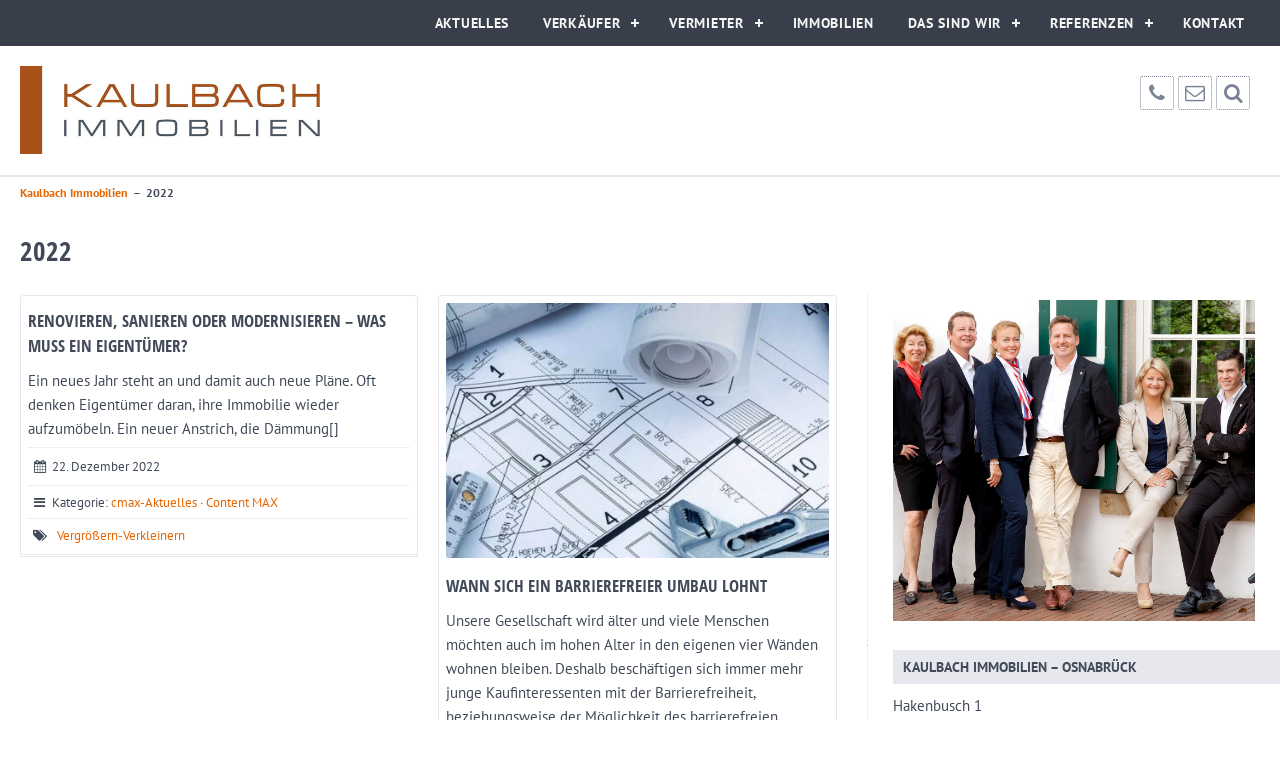

--- FILE ---
content_type: text/html; charset=UTF-8
request_url: https://www.kaulbach-immobilien-osnabrueck.de/2022/
body_size: 18118
content:
<!DOCTYPE HTML>
<html xmlns="http://www.w3.org/1999/xhtml" lang="de">
<head>
<meta http-equiv="Content-Type" content="text/html; charset=UTF-8" />
<meta http-equiv="X-UA-Compatible" content="IE=edge" />
<meta name="viewport" content="width=device-width, initial-scale=1" />
<link rel="pingback" href="https://www.kaulbach-immobilien-osnabrueck.de/wp2019/xmlrpc.php" />
<meta name='robots' content='noindex, follow' />

	<!-- This site is optimized with the Yoast SEO plugin v26.6 - https://yoast.com/wordpress/plugins/seo/ -->
	<title>2022 - Kaulbach Immobilien</title>
	<meta property="og:locale" content="de_DE" />
	<meta property="og:type" content="website" />
	<meta property="og:title" content="2022 - Kaulbach Immobilien" />
	<meta property="og:url" content="https://www.kaulbach-immobilien-osnabrueck.de/2022/" />
	<meta property="og:site_name" content="Kaulbach Immobilien" />
	<meta name="twitter:card" content="summary_large_image" />
	<script type="application/ld+json" class="yoast-schema-graph">{"@context":"https://schema.org","@graph":[{"@type":"CollectionPage","@id":"https://www.kaulbach-immobilien-osnabrueck.de/2022/","url":"https://www.kaulbach-immobilien-osnabrueck.de/2022/","name":"2022 - Kaulbach Immobilien","isPartOf":{"@id":"https://www.kaulbach-immobilien-osnabrueck.de/#website"},"breadcrumb":{"@id":"https://www.kaulbach-immobilien-osnabrueck.de/2022/#breadcrumb"},"inLanguage":"de"},{"@type":"BreadcrumbList","@id":"https://www.kaulbach-immobilien-osnabrueck.de/2022/#breadcrumb","itemListElement":[{"@type":"ListItem","position":1,"name":"Startseite","item":"https://www.kaulbach-immobilien-osnabrueck.de/"},{"@type":"ListItem","position":2,"name":"Archive für 2022"}]},{"@type":"WebSite","@id":"https://www.kaulbach-immobilien-osnabrueck.de/#website","url":"https://www.kaulbach-immobilien-osnabrueck.de/","name":"Kaulbach Immobilien","description":"Immobilienmakler Osnabrück","potentialAction":[{"@type":"SearchAction","target":{"@type":"EntryPoint","urlTemplate":"https://www.kaulbach-immobilien-osnabrueck.de/?s={search_term_string}"},"query-input":{"@type":"PropertyValueSpecification","valueRequired":true,"valueName":"search_term_string"}}],"inLanguage":"de"}]}</script>
	<!-- / Yoast SEO plugin. -->



<link rel="alternate" type="application/rss+xml" title="Kaulbach Immobilien &raquo; Feed" href="https://www.kaulbach-immobilien-osnabrueck.de/feed/" />
<link rel="alternate" type="application/rss+xml" title="Kaulbach Immobilien &raquo; Kommentar-Feed" href="https://www.kaulbach-immobilien-osnabrueck.de/comments/feed/" />
<style id='wp-img-auto-sizes-contain-inline-css' type='text/css'>
img:is([sizes=auto i],[sizes^="auto," i]){contain-intrinsic-size:3000px 1500px}
/*# sourceURL=wp-img-auto-sizes-contain-inline-css */
</style>
<style id='wp-emoji-styles-inline-css' type='text/css'>

	img.wp-smiley, img.emoji {
		display: inline !important;
		border: none !important;
		box-shadow: none !important;
		height: 1em !important;
		width: 1em !important;
		margin: 0 0.07em !important;
		vertical-align: -0.1em !important;
		background: none !important;
		padding: 0 !important;
	}
/*# sourceURL=wp-emoji-styles-inline-css */
</style>
<link rel='stylesheet' id='wp-block-library-css' href='https://www.kaulbach-immobilien-osnabrueck.de/wp2019/wp-includes/css/dist/block-library/style.min.css?ver=6.9' type='text/css' media='all' />
<style id='global-styles-inline-css' type='text/css'>
:root{--wp--preset--aspect-ratio--square: 1;--wp--preset--aspect-ratio--4-3: 4/3;--wp--preset--aspect-ratio--3-4: 3/4;--wp--preset--aspect-ratio--3-2: 3/2;--wp--preset--aspect-ratio--2-3: 2/3;--wp--preset--aspect-ratio--16-9: 16/9;--wp--preset--aspect-ratio--9-16: 9/16;--wp--preset--color--black: #000000;--wp--preset--color--cyan-bluish-gray: #abb8c3;--wp--preset--color--white: #ffffff;--wp--preset--color--pale-pink: #f78da7;--wp--preset--color--vivid-red: #cf2e2e;--wp--preset--color--luminous-vivid-orange: #ff6900;--wp--preset--color--luminous-vivid-amber: #fcb900;--wp--preset--color--light-green-cyan: #7bdcb5;--wp--preset--color--vivid-green-cyan: #00d084;--wp--preset--color--pale-cyan-blue: #8ed1fc;--wp--preset--color--vivid-cyan-blue: #0693e3;--wp--preset--color--vivid-purple: #9b51e0;--wp--preset--gradient--vivid-cyan-blue-to-vivid-purple: linear-gradient(135deg,rgb(6,147,227) 0%,rgb(155,81,224) 100%);--wp--preset--gradient--light-green-cyan-to-vivid-green-cyan: linear-gradient(135deg,rgb(122,220,180) 0%,rgb(0,208,130) 100%);--wp--preset--gradient--luminous-vivid-amber-to-luminous-vivid-orange: linear-gradient(135deg,rgb(252,185,0) 0%,rgb(255,105,0) 100%);--wp--preset--gradient--luminous-vivid-orange-to-vivid-red: linear-gradient(135deg,rgb(255,105,0) 0%,rgb(207,46,46) 100%);--wp--preset--gradient--very-light-gray-to-cyan-bluish-gray: linear-gradient(135deg,rgb(238,238,238) 0%,rgb(169,184,195) 100%);--wp--preset--gradient--cool-to-warm-spectrum: linear-gradient(135deg,rgb(74,234,220) 0%,rgb(151,120,209) 20%,rgb(207,42,186) 40%,rgb(238,44,130) 60%,rgb(251,105,98) 80%,rgb(254,248,76) 100%);--wp--preset--gradient--blush-light-purple: linear-gradient(135deg,rgb(255,206,236) 0%,rgb(152,150,240) 100%);--wp--preset--gradient--blush-bordeaux: linear-gradient(135deg,rgb(254,205,165) 0%,rgb(254,45,45) 50%,rgb(107,0,62) 100%);--wp--preset--gradient--luminous-dusk: linear-gradient(135deg,rgb(255,203,112) 0%,rgb(199,81,192) 50%,rgb(65,88,208) 100%);--wp--preset--gradient--pale-ocean: linear-gradient(135deg,rgb(255,245,203) 0%,rgb(182,227,212) 50%,rgb(51,167,181) 100%);--wp--preset--gradient--electric-grass: linear-gradient(135deg,rgb(202,248,128) 0%,rgb(113,206,126) 100%);--wp--preset--gradient--midnight: linear-gradient(135deg,rgb(2,3,129) 0%,rgb(40,116,252) 100%);--wp--preset--font-size--small: 13px;--wp--preset--font-size--medium: 20px;--wp--preset--font-size--large: 36px;--wp--preset--font-size--x-large: 42px;--wp--preset--spacing--20: 0.44rem;--wp--preset--spacing--30: 0.67rem;--wp--preset--spacing--40: 1rem;--wp--preset--spacing--50: 1.5rem;--wp--preset--spacing--60: 2.25rem;--wp--preset--spacing--70: 3.38rem;--wp--preset--spacing--80: 5.06rem;--wp--preset--shadow--natural: 6px 6px 9px rgba(0, 0, 0, 0.2);--wp--preset--shadow--deep: 12px 12px 50px rgba(0, 0, 0, 0.4);--wp--preset--shadow--sharp: 6px 6px 0px rgba(0, 0, 0, 0.2);--wp--preset--shadow--outlined: 6px 6px 0px -3px rgb(255, 255, 255), 6px 6px rgb(0, 0, 0);--wp--preset--shadow--crisp: 6px 6px 0px rgb(0, 0, 0);}:where(.is-layout-flex){gap: 0.5em;}:where(.is-layout-grid){gap: 0.5em;}body .is-layout-flex{display: flex;}.is-layout-flex{flex-wrap: wrap;align-items: center;}.is-layout-flex > :is(*, div){margin: 0;}body .is-layout-grid{display: grid;}.is-layout-grid > :is(*, div){margin: 0;}:where(.wp-block-columns.is-layout-flex){gap: 2em;}:where(.wp-block-columns.is-layout-grid){gap: 2em;}:where(.wp-block-post-template.is-layout-flex){gap: 1.25em;}:where(.wp-block-post-template.is-layout-grid){gap: 1.25em;}.has-black-color{color: var(--wp--preset--color--black) !important;}.has-cyan-bluish-gray-color{color: var(--wp--preset--color--cyan-bluish-gray) !important;}.has-white-color{color: var(--wp--preset--color--white) !important;}.has-pale-pink-color{color: var(--wp--preset--color--pale-pink) !important;}.has-vivid-red-color{color: var(--wp--preset--color--vivid-red) !important;}.has-luminous-vivid-orange-color{color: var(--wp--preset--color--luminous-vivid-orange) !important;}.has-luminous-vivid-amber-color{color: var(--wp--preset--color--luminous-vivid-amber) !important;}.has-light-green-cyan-color{color: var(--wp--preset--color--light-green-cyan) !important;}.has-vivid-green-cyan-color{color: var(--wp--preset--color--vivid-green-cyan) !important;}.has-pale-cyan-blue-color{color: var(--wp--preset--color--pale-cyan-blue) !important;}.has-vivid-cyan-blue-color{color: var(--wp--preset--color--vivid-cyan-blue) !important;}.has-vivid-purple-color{color: var(--wp--preset--color--vivid-purple) !important;}.has-black-background-color{background-color: var(--wp--preset--color--black) !important;}.has-cyan-bluish-gray-background-color{background-color: var(--wp--preset--color--cyan-bluish-gray) !important;}.has-white-background-color{background-color: var(--wp--preset--color--white) !important;}.has-pale-pink-background-color{background-color: var(--wp--preset--color--pale-pink) !important;}.has-vivid-red-background-color{background-color: var(--wp--preset--color--vivid-red) !important;}.has-luminous-vivid-orange-background-color{background-color: var(--wp--preset--color--luminous-vivid-orange) !important;}.has-luminous-vivid-amber-background-color{background-color: var(--wp--preset--color--luminous-vivid-amber) !important;}.has-light-green-cyan-background-color{background-color: var(--wp--preset--color--light-green-cyan) !important;}.has-vivid-green-cyan-background-color{background-color: var(--wp--preset--color--vivid-green-cyan) !important;}.has-pale-cyan-blue-background-color{background-color: var(--wp--preset--color--pale-cyan-blue) !important;}.has-vivid-cyan-blue-background-color{background-color: var(--wp--preset--color--vivid-cyan-blue) !important;}.has-vivid-purple-background-color{background-color: var(--wp--preset--color--vivid-purple) !important;}.has-black-border-color{border-color: var(--wp--preset--color--black) !important;}.has-cyan-bluish-gray-border-color{border-color: var(--wp--preset--color--cyan-bluish-gray) !important;}.has-white-border-color{border-color: var(--wp--preset--color--white) !important;}.has-pale-pink-border-color{border-color: var(--wp--preset--color--pale-pink) !important;}.has-vivid-red-border-color{border-color: var(--wp--preset--color--vivid-red) !important;}.has-luminous-vivid-orange-border-color{border-color: var(--wp--preset--color--luminous-vivid-orange) !important;}.has-luminous-vivid-amber-border-color{border-color: var(--wp--preset--color--luminous-vivid-amber) !important;}.has-light-green-cyan-border-color{border-color: var(--wp--preset--color--light-green-cyan) !important;}.has-vivid-green-cyan-border-color{border-color: var(--wp--preset--color--vivid-green-cyan) !important;}.has-pale-cyan-blue-border-color{border-color: var(--wp--preset--color--pale-cyan-blue) !important;}.has-vivid-cyan-blue-border-color{border-color: var(--wp--preset--color--vivid-cyan-blue) !important;}.has-vivid-purple-border-color{border-color: var(--wp--preset--color--vivid-purple) !important;}.has-vivid-cyan-blue-to-vivid-purple-gradient-background{background: var(--wp--preset--gradient--vivid-cyan-blue-to-vivid-purple) !important;}.has-light-green-cyan-to-vivid-green-cyan-gradient-background{background: var(--wp--preset--gradient--light-green-cyan-to-vivid-green-cyan) !important;}.has-luminous-vivid-amber-to-luminous-vivid-orange-gradient-background{background: var(--wp--preset--gradient--luminous-vivid-amber-to-luminous-vivid-orange) !important;}.has-luminous-vivid-orange-to-vivid-red-gradient-background{background: var(--wp--preset--gradient--luminous-vivid-orange-to-vivid-red) !important;}.has-very-light-gray-to-cyan-bluish-gray-gradient-background{background: var(--wp--preset--gradient--very-light-gray-to-cyan-bluish-gray) !important;}.has-cool-to-warm-spectrum-gradient-background{background: var(--wp--preset--gradient--cool-to-warm-spectrum) !important;}.has-blush-light-purple-gradient-background{background: var(--wp--preset--gradient--blush-light-purple) !important;}.has-blush-bordeaux-gradient-background{background: var(--wp--preset--gradient--blush-bordeaux) !important;}.has-luminous-dusk-gradient-background{background: var(--wp--preset--gradient--luminous-dusk) !important;}.has-pale-ocean-gradient-background{background: var(--wp--preset--gradient--pale-ocean) !important;}.has-electric-grass-gradient-background{background: var(--wp--preset--gradient--electric-grass) !important;}.has-midnight-gradient-background{background: var(--wp--preset--gradient--midnight) !important;}.has-small-font-size{font-size: var(--wp--preset--font-size--small) !important;}.has-medium-font-size{font-size: var(--wp--preset--font-size--medium) !important;}.has-large-font-size{font-size: var(--wp--preset--font-size--large) !important;}.has-x-large-font-size{font-size: var(--wp--preset--font-size--x-large) !important;}
/*# sourceURL=global-styles-inline-css */
</style>

<style id='classic-theme-styles-inline-css' type='text/css'>
/*! This file is auto-generated */
.wp-block-button__link{color:#fff;background-color:#32373c;border-radius:9999px;box-shadow:none;text-decoration:none;padding:calc(.667em + 2px) calc(1.333em + 2px);font-size:1.125em}.wp-block-file__button{background:#32373c;color:#fff;text-decoration:none}
/*# sourceURL=/wp-includes/css/classic-themes.min.css */
</style>
<link data-minify="1" rel='stylesheet' id='fonts-css' href='https://www.kaulbach-immobilien-osnabrueck.de/wp2019/wp-content/cache/min/1/wp2019/wp-content/themes/bo-immobilia18/css/fonts.css?ver=1769788665' type='text/css' media='all' />
<link data-minify="1" rel='stylesheet' id='fontello-css' href='https://www.kaulbach-immobilien-osnabrueck.de/wp2019/wp-content/cache/min/1/wp2019/wp-content/themes/bo-immobilia18/css/fontello.css?ver=1769788665' type='text/css' media='all' />
<link data-minify="1" rel='stylesheet' id='chosen-css' href='https://www.kaulbach-immobilien-osnabrueck.de/wp2019/wp-content/cache/min/1/wp2019/wp-content/themes/bo-immobilia18/css/chosen.css?ver=1769788665' type='text/css' media='all' />
<link data-minify="1" rel='stylesheet' id='themestyle-css' href='https://www.kaulbach-immobilien-osnabrueck.de/wp2019/wp-content/cache/background-css/1/www.kaulbach-immobilien-osnabrueck.de/wp2019/wp-content/cache/min/1/wp2019/wp-content/themes/bo-immobilia18/style.css?ver=1769788665&wpr_t=1769800402' type='text/css' media='all' />
<link data-minify="1" rel='stylesheet' id='themeresp-css' href='https://www.kaulbach-immobilien-osnabrueck.de/wp2019/wp-content/cache/min/1/wp2019/wp-content/themes/bo-immobilia18/mobile.css?ver=1769788665' type='text/css' media='all' />
<link rel='stylesheet' id='themeprint-css' href='https://www.kaulbach-immobilien-osnabrueck.de/wp2019/wp-content/themes/bo-immobilia18/print.css?ver=1.1' type='text/css' media='print' />
<link data-minify="1" rel='stylesheet' id='slickcss-css' href='https://www.kaulbach-immobilien-osnabrueck.de/wp2019/wp-content/cache/min/1/wp2019/wp-content/themes/bo-immobilia18/css/slick.css?ver=1769788665' type='text/css' media='all' />
<link data-minify="1" rel='stylesheet' id='dashicons-css' href='https://www.kaulbach-immobilien-osnabrueck.de/wp2019/wp-content/cache/min/1/wp2019/wp-includes/css/dashicons.min.css?ver=1769788665' type='text/css' media='all' />
<link data-minify="1" rel='stylesheet' id='thickbox-css' href='https://www.kaulbach-immobilien-osnabrueck.de/wp2019/wp-content/cache/min/1/wp2019/wp-includes/js/thickbox/thickbox.css?ver=1769788665' type='text/css' media='all' />
<link data-minify="1" rel='stylesheet' id='simple-favorites-css' href='https://www.kaulbach-immobilien-osnabrueck.de/wp2019/wp-content/cache/min/1/wp2019/wp-content/plugins/favorites/assets/css/favorites.css?ver=1769788665' type='text/css' media='all' />
<script type="text/javascript" src="https://www.kaulbach-immobilien-osnabrueck.de/wp2019/wp-includes/js/jquery/jquery.min.js?ver=3.7.1" id="jquery-core-js"></script>
<script type="text/javascript" src="https://www.kaulbach-immobilien-osnabrueck.de/wp2019/wp-includes/js/jquery/jquery-migrate.min.js?ver=3.4.1" id="jquery-migrate-js"></script>
<script data-minify="1" type="text/javascript" src="https://www.kaulbach-immobilien-osnabrueck.de/wp2019/wp-content/cache/min/1/wp2019/wp-content/themes/bo-immobilia18/js/isotope.js?ver=1769788665" id="isotope-js"></script>
<script data-minify="1" type="text/javascript" src="https://www.kaulbach-immobilien-osnabrueck.de/wp2019/wp-content/cache/min/1/wp2019/wp-content/themes/bo-immobilia18/js/resizesensor.js?ver=1769788665" id="resize-js"></script>
<script data-minify="1" type="text/javascript" src="https://www.kaulbach-immobilien-osnabrueck.de/wp2019/wp-content/cache/min/1/wp2019/wp-content/themes/bo-immobilia18/js/imagesLoaded.js?ver=1769788665" id="imageLoad-js"></script>
<script type="text/javascript" id="favorites-js-extra">
/* <![CDATA[ */
var favorites_data = {"ajaxurl":"https://www.kaulbach-immobilien-osnabrueck.de/wp2019/wp-admin/admin-ajax.php","nonce":"fa1609d90e","favorite":"merken \u003Ci class=\"sf-icon-star-empty\"\u003E\u003C/i\u003E","favorited":"gemerkt \u003Ci class=\"sf-icon-star-full\"\u003E\u003C/i\u003E","includecount":"","indicate_loading":"1","loading_text":"Loading","loading_image":"","loading_image_active":"","loading_image_preload":"","cache_enabled":"1","button_options":{"button_type":"custom","custom_colors":false,"box_shadow":false,"include_count":false,"default":{"background_default":false,"border_default":false,"text_default":false,"icon_default":false,"count_default":false},"active":{"background_active":false,"border_active":false,"text_active":false,"icon_active":false,"count_active":false}},"authentication_modal_content":"\u003Cp\u003EPlease login to add favorites.\u003C/p\u003E\u003Cp\u003E\u003Ca href=\"#\" data-favorites-modal-close\u003EDismiss this notice\u003C/a\u003E\u003C/p\u003E","authentication_redirect":"","dev_mode":"","logged_in":"","user_id":"0","authentication_redirect_url":"https://www.kaulbach-immobilien-osnabrueck.de/wp2019/wp-login.php"};
//# sourceURL=favorites-js-extra
/* ]]> */
</script>
<script type="text/javascript" src="https://www.kaulbach-immobilien-osnabrueck.de/wp2019/wp-content/plugins/favorites/assets/js/favorites.min.js?ver=2.3.6" id="favorites-js"></script>
<link rel="https://api.w.org/" href="https://www.kaulbach-immobilien-osnabrueck.de/wp-json/" /><link rel="EditURI" type="application/rsd+xml" title="RSD" href="https://www.kaulbach-immobilien-osnabrueck.de/wp2019/xmlrpc.php?rsd" />
<meta name="generator" content="WordPress 6.9" />

<meta name="generator" content="Elementor 3.12.2; features: a11y_improvements, additional_custom_breakpoints; settings: css_print_method-external, google_font-enabled, font_display-auto">
<noscript><style id="rocket-lazyload-nojs-css">.rll-youtube-player, [data-lazy-src]{display:none !important;}</style></noscript><style type="text/css" id="bo-immobilia-custom-css">
p a, li a, article li a, .breadcrumb a, .opensearch:hover i, .openmail:hover i, .openphone:hover i,.phonebox a:hover, .mailbox a:hover,.button-group li.is-checked, .button-group li:hover,.sort-filter .group-title:after,.filter-button-group .is-checked,.proplist-thumb .newobj,.propgrid .newobj,.carobj-thumbnail .newobj,.featobj-favorite-single-icon button.simplefavorite-button.active i.sf-icon-star-full, .related-favorite-single-icon button.simplefavorite-button.active i.sf-icon-star-full,.single-obj-marker,.contactform a,.related-prop-thumbnail .newobj,.team-profile-data a:hover,.tab-box  ul.tabber li a:hover,.postbox .postbox-more,.blogloop-meta a,.single-meta a,.single-page-nav a:hover,#comments-box a.comment-reply-link,.wpcf7 .wpcf7-acceptance label a,#sidebar ul li:hover:before, #sidebar ul li.current_page_item:before, #sidebar ul li.current-menu-item:before, #sidebar ul li.current-cat:before,#sidebar ul li:hover > a, #sidebar ul li.current-menu-item > a, #sidebar ul li.current-cat > a,.tagcloud a:hover,#sidebar .profilebox ul li a,article p a, .boxcontent .more-link, .mobilefilter {color:#e76500;}
@media screen and (max-width: 834px)  {#topmenu ul li.active > a, #topmenu ul li.current_page_ancestor > a, #topmenu ul li.current-menu-item > a, 
#topmenu ul li ul li.active > a, #topmenu ul li ul li.current_page_parent > a, #topmenu ul li ul li.current_page_ancestor > a, #topmenu ul li ul li.current-menu-item > a, #topmenu ul li ul li ul li.active > a, #topmenu ul li ul li ul li.current_page_parent > a, #topmenu ul li ul li ul li.current_page_ancestor > a {color:#e76500;}}
.searchbox input#searchsubmit,.cookie-button:hover,.content-button a:hover,.sc-button a:before,.big-button a,.featobj-carousel-content .newobj, 
#proplist-searchform #searchsubmit, #propgrid-searchform #searchsubmit,.featobj-favorite-button button.simplefavorite-button.active,.contactform button,#tabContainer #tabitems li a:hover,#tabContainer #tabitems li a.active,#gototop a.mailbutton,.wpcf7 .wpcf7-submit:hover,.notfoundsearch input#searchsubmit,#sidebar .psbutton,button.simplefavorite-button.active {background:#e76500;}
.opensearch:hover, .openmail:hover, .openphone:hover {border:1px dotted #e76500;}
article p a { border-bottom:1px dotted #e76500;} button.simplefavorite-button.active,#sidebar .psbutton,.featobj-favorite-button button.simplefavorite-button.active  {border-color:#e76500;}
.featobj-favorite-single-icon button.simplefavorite-button {background:none; border:none; }
.related-favorite-single-icon button.simplefavorite-button { background:none; border:none; }
 
#topmenu { background:#383f4b;}
@media screen and (max-width: 834px)  {#topmenu{ background:transparent; color:#383F4B; }}
#topmenu ul {text-align:right;} #topmenu > ul > li:last-child:hover > ul {left:inherit; right:-1px;}@media screen and (max-width: 834px)  {#topmenu ul{ text-align:left; }}  
body { background-color:#ffffff; }
.wrapper {background:rgba(255,255,255,0.6);	}
.logo  {max-width:300px ;}
@media screen and (max-width: 600px)  {
.logo  {max-width:200px; min-height:auto;}
}
</style>		
<style id="wpr-lazyload-bg-container"></style><style id="wpr-lazyload-bg-exclusion"></style>
<noscript>
<style id="wpr-lazyload-bg-nostyle">.activatemap{--wpr-bg-3c32fe24-bd0e-47f8-b23d-3f90d6b5cbb1: url('https://www.kaulbach-immobilien-osnabrueck.de/wp2019/wp-content/themes/bo-immobilia18/images/placeholder-maps.jpg');}body{--wpr-bg-657cb393-99b6-4911-8143-527395c63850: url('https://www.kaulbach-immobilien-osnabrueck.de/wp2019/wp-content/themes/bo-immobilia18/images/body/bg-pattern.png');}</style>
</noscript>
<script type="application/javascript">const rocket_pairs = [{"selector":".activatemap","style":".activatemap{--wpr-bg-3c32fe24-bd0e-47f8-b23d-3f90d6b5cbb1: url('https:\/\/www.kaulbach-immobilien-osnabrueck.de\/wp2019\/wp-content\/themes\/bo-immobilia18\/images\/placeholder-maps.jpg');}","hash":"3c32fe24-bd0e-47f8-b23d-3f90d6b5cbb1","url":"https:\/\/www.kaulbach-immobilien-osnabrueck.de\/wp2019\/wp-content\/themes\/bo-immobilia18\/images\/placeholder-maps.jpg"},{"selector":"body","style":"body{--wpr-bg-657cb393-99b6-4911-8143-527395c63850: url('https:\/\/www.kaulbach-immobilien-osnabrueck.de\/wp2019\/wp-content\/themes\/bo-immobilia18\/images\/body\/bg-pattern.png');}","hash":"657cb393-99b6-4911-8143-527395c63850","url":"https:\/\/www.kaulbach-immobilien-osnabrueck.de\/wp2019\/wp-content\/themes\/bo-immobilia18\/images\/body\/bg-pattern.png"}]; const rocket_excluded_pairs = [];</script><meta name="generator" content="WP Rocket 3.20.2" data-wpr-features="wpr_lazyload_css_bg_img wpr_minify_js wpr_lazyload_images wpr_lazyload_iframes wpr_minify_css wpr_preload_links wpr_desktop" /></head>
<body class="archive date wp-theme-bo-immobilia18 elementor-default elementor-kit-3815">
<div data-rocket-location-hash="202d1f98ddacfbe8385adedbddb96647" class="superwrap">
<a name="sc" id="sc"></a>
<div data-rocket-location-hash="6a25ccebd8d36e27f2b4cf506860de5b" class="mobile-menu">
<nav id="topmenu" class="mobilenav">
<div id="head-mobile"></div>
<div class="mobilebutton"></div>
<ul id="menu-hauptmenue" class="inner-content"><li id="menu-item-3433" class="menu-item menu-item-type-custom menu-item-object-custom menu-item-3433"><a href="https://www.kaulbach-immobilien-osnabrueck.de/magazin/">Aktuelles</a></li>
<li id="menu-item-2988" class="menu-item menu-item-type-post_type menu-item-object-page menu-item-has-children menu-item-2988"><a href="https://www.kaulbach-immobilien-osnabrueck.de/verkaufen/">Verkäufer</a>
<ul class="sub-menu">
	<li id="menu-item-2990" class="menu-item menu-item-type-post_type menu-item-object-page menu-item-2990"><a href="https://www.kaulbach-immobilien-osnabrueck.de/wertermittlung/">Wertermittlung</a></li>
	<li id="menu-item-2991" class="menu-item menu-item-type-post_type menu-item-object-page menu-item-2991"><a href="https://www.kaulbach-immobilien-osnabrueck.de/energieausweis-2/">Energieausweis</a></li>
	<li id="menu-item-2992" class="menu-item menu-item-type-post_type menu-item-object-page menu-item-2992"><a href="https://www.kaulbach-immobilien-osnabrueck.de/leistungen-verkauf/">Leistungen &#8211; Verkauf</a></li>
	<li id="menu-item-2986" class="menu-item menu-item-type-post_type menu-item-object-page menu-item-2986"><a href="https://www.kaulbach-immobilien-osnabrueck.de/tipps-fuer-privatverkaeufer/">Tipps für Privatverkäufer</a></li>
</ul>
</li>
<li id="menu-item-2989" class="menu-item menu-item-type-post_type menu-item-object-page menu-item-has-children menu-item-2989"><a href="https://www.kaulbach-immobilien-osnabrueck.de/vermieten/">Vermieter</a>
<ul class="sub-menu">
	<li id="menu-item-2993" class="menu-item menu-item-type-post_type menu-item-object-page menu-item-2993"><a href="https://www.kaulbach-immobilien-osnabrueck.de/energieausweis-2/">Energieausweis</a></li>
	<li id="menu-item-2981" class="menu-item menu-item-type-post_type menu-item-object-page menu-item-2981"><a href="https://www.kaulbach-immobilien-osnabrueck.de/leistungen-vermietung/">Leistungen &#8211; Vermietung</a></li>
</ul>
</li>
<li id="menu-item-2975" class="menu-item menu-item-type-post_type menu-item-object-page menu-item-2975"><a href="https://www.kaulbach-immobilien-osnabrueck.de/angebote/">Immobilien</a></li>
<li id="menu-item-2987" class="menu-item menu-item-type-post_type menu-item-object-page menu-item-has-children menu-item-2987"><a href="https://www.kaulbach-immobilien-osnabrueck.de/unternehmen/">Das sind wir</a>
<ul class="sub-menu">
	<li id="menu-item-2985" class="menu-item menu-item-type-post_type menu-item-object-page menu-item-2985"><a href="https://www.kaulbach-immobilien-osnabrueck.de/unternehmen/unser-team/">Team</a></li>
</ul>
</li>
<li id="menu-item-2983" class="menu-item menu-item-type-post_type menu-item-object-page menu-item-has-children menu-item-2983"><a href="https://www.kaulbach-immobilien-osnabrueck.de/referenzen/">Referenzen</a>
<ul class="sub-menu">
	<li id="menu-item-2982" class="menu-item menu-item-type-post_type menu-item-object-page menu-item-2982"><a href="https://www.kaulbach-immobilien-osnabrueck.de/kundenmeinungen/">Kundenmeinungen</a></li>
</ul>
</li>
<li id="menu-item-2979" class="menu-item menu-item-type-post_type menu-item-object-page menu-item-2979"><a href="https://www.kaulbach-immobilien-osnabrueck.de/kontakt/">Kontakt</a></li>
</ul></nav><!-- eof menu -->
</div>	
<header data-rocket-location-hash="b830dc22cc9691d33bad92174e6bb73e" class="top-header">
<nav id="topmenu" class="firstnav">
<ul id="menu-hauptmenue-1" class="inner-content"><li class="menu-item menu-item-type-custom menu-item-object-custom menu-item-3433"><a href="https://www.kaulbach-immobilien-osnabrueck.de/magazin/">Aktuelles</a></li>
<li class="menu-item menu-item-type-post_type menu-item-object-page menu-item-has-children menu-item-2988"><a href="https://www.kaulbach-immobilien-osnabrueck.de/verkaufen/">Verkäufer</a>
<ul class="sub-menu">
	<li class="menu-item menu-item-type-post_type menu-item-object-page menu-item-2990"><a href="https://www.kaulbach-immobilien-osnabrueck.de/wertermittlung/">Wertermittlung</a></li>
	<li class="menu-item menu-item-type-post_type menu-item-object-page menu-item-2991"><a href="https://www.kaulbach-immobilien-osnabrueck.de/energieausweis-2/">Energieausweis</a></li>
	<li class="menu-item menu-item-type-post_type menu-item-object-page menu-item-2992"><a href="https://www.kaulbach-immobilien-osnabrueck.de/leistungen-verkauf/">Leistungen &#8211; Verkauf</a></li>
	<li class="menu-item menu-item-type-post_type menu-item-object-page menu-item-2986"><a href="https://www.kaulbach-immobilien-osnabrueck.de/tipps-fuer-privatverkaeufer/">Tipps für Privatverkäufer</a></li>
</ul>
</li>
<li class="menu-item menu-item-type-post_type menu-item-object-page menu-item-has-children menu-item-2989"><a href="https://www.kaulbach-immobilien-osnabrueck.de/vermieten/">Vermieter</a>
<ul class="sub-menu">
	<li class="menu-item menu-item-type-post_type menu-item-object-page menu-item-2993"><a href="https://www.kaulbach-immobilien-osnabrueck.de/energieausweis-2/">Energieausweis</a></li>
	<li class="menu-item menu-item-type-post_type menu-item-object-page menu-item-2981"><a href="https://www.kaulbach-immobilien-osnabrueck.de/leistungen-vermietung/">Leistungen &#8211; Vermietung</a></li>
</ul>
</li>
<li class="menu-item menu-item-type-post_type menu-item-object-page menu-item-2975"><a href="https://www.kaulbach-immobilien-osnabrueck.de/angebote/">Immobilien</a></li>
<li class="menu-item menu-item-type-post_type menu-item-object-page menu-item-has-children menu-item-2987"><a href="https://www.kaulbach-immobilien-osnabrueck.de/unternehmen/">Das sind wir</a>
<ul class="sub-menu">
	<li class="menu-item menu-item-type-post_type menu-item-object-page menu-item-2985"><a href="https://www.kaulbach-immobilien-osnabrueck.de/unternehmen/unser-team/">Team</a></li>
</ul>
</li>
<li class="menu-item menu-item-type-post_type menu-item-object-page menu-item-has-children menu-item-2983"><a href="https://www.kaulbach-immobilien-osnabrueck.de/referenzen/">Referenzen</a>
<ul class="sub-menu">
	<li class="menu-item menu-item-type-post_type menu-item-object-page menu-item-2982"><a href="https://www.kaulbach-immobilien-osnabrueck.de/kundenmeinungen/">Kundenmeinungen</a></li>
</ul>
</li>
<li class="menu-item menu-item-type-post_type menu-item-object-page menu-item-2979"><a href="https://www.kaulbach-immobilien-osnabrueck.de/kontakt/">Kontakt</a></li>
</ul></nav><!-- eof menu -->
</header>
<div data-rocket-location-hash="4c0bf78c47c78da60d59ccfd9f86e974" class="wrapper">
<section data-rocket-location-hash="365ce14eea61da9b65455847cd64495c" class="main-header">
<header class="clearfix" role="banner">
<section class="logo-section clearfix ">
<div class="logo left-logo">
<a href="https://www.kaulbach-immobilien-osnabrueck.de/" title="Homepage"><img src="data:image/svg+xml,%3Csvg%20xmlns='http://www.w3.org/2000/svg'%20viewBox='0%200%200%200'%3E%3C/svg%3E" alt="Kaulbach Immobilien" data-lazy-src="https://www.kaulbach-immobilien-osnabrueck.de/wp2019/wp-content/uploads/2018/09/kaulbach.jpg" /><noscript><img src="https://www.kaulbach-immobilien-osnabrueck.de/wp2019/wp-content/uploads/2018/09/kaulbach.jpg" alt="Kaulbach Immobilien" /></noscript></a>
</div><!-- eof logo -->
	<div class="headercontact clearfix hcright">
<div class="contactbox">
 
<span class="openphone"><i class="icon-phone"></i></span>
<span class="openmail"><i class="icon-mail"></i></span>
<span class="opensearch"><i class="icon-search"></i></span>
</div>
<div class="contactvalue">
 
<div class="phonebox animated fadeIn" style="display:none"><a href="tel:0541 4406080">0541 4406080</a></div>
<div class="mailbox animated fadeIn" style="display:none"><a href="mailto:info@kaulbach-immobilien.de">info@kaulbach-immobilien.de</a></div>
<div class="searchbox animated fadeIn" style="display:none;" ><form method="get" id="searchform" action="https://www.kaulbach-immobilien-osnabrueck.de/">
<input type="text" value="" placeholder="Tragen Sie einen Suchbegriff ein" name="s" id="searchinput" />
<input type="submit" id="searchsubmit" value="Suche" />
<div data-rocket-location-hash="08815472355de1e9fb8405f196dec671" class="clear"></div>
</form></div>
</div>
<div class="clear"></div>
</div><!-- eof contact -->
	
</section>		
<script data-minify="1" type="text/javascript" src="https://www.kaulbach-immobilien-osnabrueck.de/wp2019/wp-content/cache/min/1/wp2019/wp-content/themes/bo-immobilia18/js/menu.js?ver=1769788665"></script>
</header><!-- eof header -->
</section>
	
	<div data-rocket-location-hash="32e517a06380cff39a86d63a0b66f9ea" class="pagetop"></div><div data-rocket-location-hash="b64cd50ab45ab1da0d576081d37055a5" class="breadcrumb"><!-- Breadcrumb NavXT 7.5.0 -->
<span property="itemListElement" typeof="ListItem"><a property="item" typeof="WebPage" title="Go to Kaulbach Immobilien." href="https://www.kaulbach-immobilien-osnabrueck.de" class="home" ><span property="name">Kaulbach Immobilien</span></a><meta property="position" content="1"></span>&nbsp; &ndash; &nbsp;<span class="archive date-year current-item">2022</span></div>
<div data-rocket-location-hash="b0140282c32fc0bc11e4c934e41293bd" class="container page-content">
<header>
<h1 class="pagetitle">2022</h1>
</header>

<div class="col-ttc">
<section class="bl clearfix">
		      	
<div class="col-ohc ct">
<div class="blogloop-box">
<div id="post-5497" class="post-5497 post type-post status-publish format-standard hentry category-mm-max-aktuelles category-content-max tag-vergoessern-verkleinern">



<h2><a href="https://www.kaulbach-immobilien-osnabrueck.de/renovieren-sanieren-oder-modernisieren-was-muss-ein-eigentuemer/" title="Renovieren, sanieren oder modernisieren – was muss ein Eigentümer?">Renovieren, sanieren oder modernisieren – was muss ein Eigentümer?</a></h2>

<p>Ein neues Jahr steht an und damit auch neue Pläne. Oft denken Eigentümer daran, ihre Immobilie wieder aufzumöbeln. Ein neuer Anstrich, die Dämmung[]</p>

<div class="blogloop-meta">
<div class="meta meta-date"><i class="icon-calendar"></i>&nbsp; 22. Dezember 2022</div> 
<div class="meta meta-category"><i class="icon-menu"></i>&nbsp; Kategorie: <a href="https://www.kaulbach-immobilien-osnabrueck.de/category/content-max/mm-max-aktuelles/" rel="category tag">cmax-Aktuelles</a> &middot; <a href="https://www.kaulbach-immobilien-osnabrueck.de/category/content-max/" rel="category tag">Content MAX</a></div><div class="meta meta-tags"><i class="icon-tags"></i>&nbsp; <a href="https://www.kaulbach-immobilien-osnabrueck.de/tag/vergoessern-verkleinern/" rel="tag">Vergrößern-Verkleinern</a></div></div>
</div></div></div>		      	
<div class="col-ohc ct">
<div class="blogloop-box">
<div id="post-5475" class="post-5475 post type-post status-publish format-standard has-post-thumbnail hentry category-mm-max-aktuelles category-content-max tag-wohnen-im-alter">



           	<div class="blogloop-img"><a href="https://www.kaulbach-immobilien-osnabrueck.de/wann-sich-ein-barrierefreier-umbau-lohnt/" title="Wann sich ein barrierefreier Umbau lohnt">
			<img width="450" height="300" src="data:image/svg+xml,%3Csvg%20xmlns='http://www.w3.org/2000/svg'%20viewBox='0%200%20450%20300'%3E%3C/svg%3E" class="attachment-carousel-object size-carousel-object wp-post-image" alt="Grundrissplan eines Hauses, darauf liegen ein Zollstock, eine Rohrzange, ein Taschenrechner und gerollte Baupläne | Barrierefreier Umbau" decoding="async" fetchpriority="high" data-lazy-srcset="https://www.kaulbach-immobilien-osnabrueck.de/wp2019/wp-content/uploads/2022/10/22_40KW_Depositphotos_64672747_XL_klein_Copyright_ginasanders-450x300.jpg 450w, https://www.kaulbach-immobilien-osnabrueck.de/wp2019/wp-content/uploads/2022/10/22_40KW_Depositphotos_64672747_XL_klein_Copyright_ginasanders-310x207.jpg 310w, https://www.kaulbach-immobilien-osnabrueck.de/wp2019/wp-content/uploads/2022/10/22_40KW_Depositphotos_64672747_XL_klein_Copyright_ginasanders-430x287.jpg 430w, https://www.kaulbach-immobilien-osnabrueck.de/wp2019/wp-content/uploads/2022/10/22_40KW_Depositphotos_64672747_XL_klein_Copyright_ginasanders-840x560.jpg 840w, https://www.kaulbach-immobilien-osnabrueck.de/wp2019/wp-content/uploads/2022/10/22_40KW_Depositphotos_64672747_XL_klein_Copyright_ginasanders-630x420.jpg 630w, https://www.kaulbach-immobilien-osnabrueck.de/wp2019/wp-content/uploads/2022/10/22_40KW_Depositphotos_64672747_XL_klein_Copyright_ginasanders-125x83.jpg 125w" data-lazy-sizes="(max-width: 450px) 100vw, 450px" data-lazy-src="https://www.kaulbach-immobilien-osnabrueck.de/wp2019/wp-content/uploads/2022/10/22_40KW_Depositphotos_64672747_XL_klein_Copyright_ginasanders-450x300.jpg" /><noscript><img width="450" height="300" src="https://www.kaulbach-immobilien-osnabrueck.de/wp2019/wp-content/uploads/2022/10/22_40KW_Depositphotos_64672747_XL_klein_Copyright_ginasanders-450x300.jpg" class="attachment-carousel-object size-carousel-object wp-post-image" alt="Grundrissplan eines Hauses, darauf liegen ein Zollstock, eine Rohrzange, ein Taschenrechner und gerollte Baupläne | Barrierefreier Umbau" decoding="async" fetchpriority="high" srcset="https://www.kaulbach-immobilien-osnabrueck.de/wp2019/wp-content/uploads/2022/10/22_40KW_Depositphotos_64672747_XL_klein_Copyright_ginasanders-450x300.jpg 450w, https://www.kaulbach-immobilien-osnabrueck.de/wp2019/wp-content/uploads/2022/10/22_40KW_Depositphotos_64672747_XL_klein_Copyright_ginasanders-310x207.jpg 310w, https://www.kaulbach-immobilien-osnabrueck.de/wp2019/wp-content/uploads/2022/10/22_40KW_Depositphotos_64672747_XL_klein_Copyright_ginasanders-430x287.jpg 430w, https://www.kaulbach-immobilien-osnabrueck.de/wp2019/wp-content/uploads/2022/10/22_40KW_Depositphotos_64672747_XL_klein_Copyright_ginasanders-840x560.jpg 840w, https://www.kaulbach-immobilien-osnabrueck.de/wp2019/wp-content/uploads/2022/10/22_40KW_Depositphotos_64672747_XL_klein_Copyright_ginasanders-630x420.jpg 630w, https://www.kaulbach-immobilien-osnabrueck.de/wp2019/wp-content/uploads/2022/10/22_40KW_Depositphotos_64672747_XL_klein_Copyright_ginasanders-125x83.jpg 125w" sizes="(max-width: 450px) 100vw, 450px" /></noscript></a></div>
			<h2><a href="https://www.kaulbach-immobilien-osnabrueck.de/wann-sich-ein-barrierefreier-umbau-lohnt/" title="Wann sich ein barrierefreier Umbau lohnt">Wann sich ein barrierefreier Umbau lohnt</a></h2>

<p>Unsere Gesellschaft wird älter und viele Menschen möchten auch im hohen Alter in den eigenen vier Wänden wohnen bleiben. Deshalb beschäftigen sich immer mehr junge Kaufinteressenten mit der Barrierefreiheit, beziehungsweise der Möglichkeit des barrierefreien Umbaus. Doch bedeutet ein barrierefreier Umbau auch eine Wertsteigerung? Da ein barrierefreier Umbau eine intensive Planung erfordert, beginnen Sie am besten…</p>

<div class="blogloop-meta">
<div class="meta meta-date"><i class="icon-calendar"></i>&nbsp; 6. Oktober 2022</div> 
<div class="meta meta-category"><i class="icon-menu"></i>&nbsp; Kategorie: <a href="https://www.kaulbach-immobilien-osnabrueck.de/category/content-max/mm-max-aktuelles/" rel="category tag">cmax-Aktuelles</a> &middot; <a href="https://www.kaulbach-immobilien-osnabrueck.de/category/content-max/" rel="category tag">Content MAX</a></div><div class="meta meta-tags"><i class="icon-tags"></i>&nbsp; <a href="https://www.kaulbach-immobilien-osnabrueck.de/tag/wohnen-im-alter/" rel="tag">Wohnen im Alter</a></div></div>
</div></div></div>		      	
<div class="col-ohc ct">
<div class="blogloop-box">
<div id="post-5477" class="post-5477 post type-post status-publish format-standard has-post-thumbnail hentry category-mm-max-aktuelles category-content-max tag-immobilienverkauf">



           	<div class="blogloop-img"><a href="https://www.kaulbach-immobilien-osnabrueck.de/video-mit-dem-suchauftrag-die-passende-immobilie-finden/" title="Video: Mit dem Suchauftrag die passende Immobilie finden">
			<img width="450" height="300" src="data:image/svg+xml,%3Csvg%20xmlns='http://www.w3.org/2000/svg'%20viewBox='0%200%20450%20300'%3E%3C/svg%3E" class="attachment-carousel-object size-carousel-object wp-post-image" alt="Ein Paar steht vor einem Haus | Immobiliensuchauftrag" decoding="async" data-lazy-srcset="https://www.kaulbach-immobilien-osnabrueck.de/wp2019/wp-content/uploads/2022/10/2209_Suchauftrag-450x300.jpg 450w, https://www.kaulbach-immobilien-osnabrueck.de/wp2019/wp-content/uploads/2022/10/2209_Suchauftrag-310x207.jpg 310w, https://www.kaulbach-immobilien-osnabrueck.de/wp2019/wp-content/uploads/2022/10/2209_Suchauftrag-430x287.jpg 430w, https://www.kaulbach-immobilien-osnabrueck.de/wp2019/wp-content/uploads/2022/10/2209_Suchauftrag-840x560.jpg 840w, https://www.kaulbach-immobilien-osnabrueck.de/wp2019/wp-content/uploads/2022/10/2209_Suchauftrag-630x420.jpg 630w, https://www.kaulbach-immobilien-osnabrueck.de/wp2019/wp-content/uploads/2022/10/2209_Suchauftrag-125x83.jpg 125w" data-lazy-sizes="(max-width: 450px) 100vw, 450px" data-lazy-src="https://www.kaulbach-immobilien-osnabrueck.de/wp2019/wp-content/uploads/2022/10/2209_Suchauftrag-450x300.jpg" /><noscript><img width="450" height="300" src="https://www.kaulbach-immobilien-osnabrueck.de/wp2019/wp-content/uploads/2022/10/2209_Suchauftrag-450x300.jpg" class="attachment-carousel-object size-carousel-object wp-post-image" alt="Ein Paar steht vor einem Haus | Immobiliensuchauftrag" decoding="async" srcset="https://www.kaulbach-immobilien-osnabrueck.de/wp2019/wp-content/uploads/2022/10/2209_Suchauftrag-450x300.jpg 450w, https://www.kaulbach-immobilien-osnabrueck.de/wp2019/wp-content/uploads/2022/10/2209_Suchauftrag-310x207.jpg 310w, https://www.kaulbach-immobilien-osnabrueck.de/wp2019/wp-content/uploads/2022/10/2209_Suchauftrag-430x287.jpg 430w, https://www.kaulbach-immobilien-osnabrueck.de/wp2019/wp-content/uploads/2022/10/2209_Suchauftrag-840x560.jpg 840w, https://www.kaulbach-immobilien-osnabrueck.de/wp2019/wp-content/uploads/2022/10/2209_Suchauftrag-630x420.jpg 630w, https://www.kaulbach-immobilien-osnabrueck.de/wp2019/wp-content/uploads/2022/10/2209_Suchauftrag-125x83.jpg 125w" sizes="(max-width: 450px) 100vw, 450px" /></noscript></a></div>
			<h2><a href="https://www.kaulbach-immobilien-osnabrueck.de/video-mit-dem-suchauftrag-die-passende-immobilie-finden/" title="Video: Mit dem Suchauftrag die passende Immobilie finden">Video: Mit dem Suchauftrag die passende Immobilie finden</a></h2>

<p>Die Überteuerung von Immobilien und der Massenandrang von Mitbewerbern machen es schwierig, ein neues Zuhause zur Miete oder zum Kauf zu finden. Gerade Haushalte mit wenig Einkommen und kaum oder gar keinen Rücklagen haben es besonders schwer. Doch Immobilien lassen sich nicht nur in den gängigen Portalen finden. Interessenten müssen ihre Immobilie nicht allein suchen.…</p>

<div class="blogloop-meta">
<div class="meta meta-date"><i class="icon-calendar"></i>&nbsp; 29. September 2022</div> 
<div class="meta meta-category"><i class="icon-menu"></i>&nbsp; Kategorie: <a href="https://www.kaulbach-immobilien-osnabrueck.de/category/content-max/mm-max-aktuelles/" rel="category tag">cmax-Aktuelles</a> &middot; <a href="https://www.kaulbach-immobilien-osnabrueck.de/category/content-max/" rel="category tag">Content MAX</a></div><div class="meta meta-tags"><i class="icon-tags"></i>&nbsp; <a href="https://www.kaulbach-immobilien-osnabrueck.de/tag/immobilienverkauf/" rel="tag">Immobilienverkauf</a></div></div>
</div></div></div>		      	
<div class="col-ohc ct">
<div class="blogloop-box">
<div id="post-5479" class="post-5479 post type-post status-publish format-standard has-post-thumbnail hentry category-mm-max-aktuelles category-content-max tag-immobilienverkauf">



           	<div class="blogloop-img"><a href="https://www.kaulbach-immobilien-osnabrueck.de/inflation-und-hohe-zinsen-kann-ich-mir-eine-immobilie-jetzt-leisten/" title="Inflation und hohe Zinsen – kann ich mir eine Immobilie jetzt leisten?">
			<img width="450" height="300" src="data:image/svg+xml,%3Csvg%20xmlns='http://www.w3.org/2000/svg'%20viewBox='0%200%20450%20300'%3E%3C/svg%3E" class="attachment-carousel-object size-carousel-object wp-post-image" alt="Auf einem Holztisch steht eine Waage aus Holz, die ein Haus gegen Geld abwiegt vor einem dunklen Hintergrund | Immobilienkauf Inflation Zinsen" decoding="async" data-lazy-srcset="https://www.kaulbach-immobilien-osnabrueck.de/wp2019/wp-content/uploads/2022/10/22_39KW_iStock-878419256_klein_Copyright_gopixa-450x300.jpg 450w, https://www.kaulbach-immobilien-osnabrueck.de/wp2019/wp-content/uploads/2022/10/22_39KW_iStock-878419256_klein_Copyright_gopixa-310x207.jpg 310w, https://www.kaulbach-immobilien-osnabrueck.de/wp2019/wp-content/uploads/2022/10/22_39KW_iStock-878419256_klein_Copyright_gopixa-430x287.jpg 430w, https://www.kaulbach-immobilien-osnabrueck.de/wp2019/wp-content/uploads/2022/10/22_39KW_iStock-878419256_klein_Copyright_gopixa-840x560.jpg 840w, https://www.kaulbach-immobilien-osnabrueck.de/wp2019/wp-content/uploads/2022/10/22_39KW_iStock-878419256_klein_Copyright_gopixa-630x420.jpg 630w, https://www.kaulbach-immobilien-osnabrueck.de/wp2019/wp-content/uploads/2022/10/22_39KW_iStock-878419256_klein_Copyright_gopixa-125x83.jpg 125w" data-lazy-sizes="(max-width: 450px) 100vw, 450px" data-lazy-src="https://www.kaulbach-immobilien-osnabrueck.de/wp2019/wp-content/uploads/2022/10/22_39KW_iStock-878419256_klein_Copyright_gopixa-450x300.jpg" /><noscript><img width="450" height="300" src="https://www.kaulbach-immobilien-osnabrueck.de/wp2019/wp-content/uploads/2022/10/22_39KW_iStock-878419256_klein_Copyright_gopixa-450x300.jpg" class="attachment-carousel-object size-carousel-object wp-post-image" alt="Auf einem Holztisch steht eine Waage aus Holz, die ein Haus gegen Geld abwiegt vor einem dunklen Hintergrund | Immobilienkauf Inflation Zinsen" decoding="async" srcset="https://www.kaulbach-immobilien-osnabrueck.de/wp2019/wp-content/uploads/2022/10/22_39KW_iStock-878419256_klein_Copyright_gopixa-450x300.jpg 450w, https://www.kaulbach-immobilien-osnabrueck.de/wp2019/wp-content/uploads/2022/10/22_39KW_iStock-878419256_klein_Copyright_gopixa-310x207.jpg 310w, https://www.kaulbach-immobilien-osnabrueck.de/wp2019/wp-content/uploads/2022/10/22_39KW_iStock-878419256_klein_Copyright_gopixa-430x287.jpg 430w, https://www.kaulbach-immobilien-osnabrueck.de/wp2019/wp-content/uploads/2022/10/22_39KW_iStock-878419256_klein_Copyright_gopixa-840x560.jpg 840w, https://www.kaulbach-immobilien-osnabrueck.de/wp2019/wp-content/uploads/2022/10/22_39KW_iStock-878419256_klein_Copyright_gopixa-630x420.jpg 630w, https://www.kaulbach-immobilien-osnabrueck.de/wp2019/wp-content/uploads/2022/10/22_39KW_iStock-878419256_klein_Copyright_gopixa-125x83.jpg 125w" sizes="(max-width: 450px) 100vw, 450px" /></noscript></a></div>
			<h2><a href="https://www.kaulbach-immobilien-osnabrueck.de/inflation-und-hohe-zinsen-kann-ich-mir-eine-immobilie-jetzt-leisten/" title="Inflation und hohe Zinsen – kann ich mir eine Immobilie jetzt leisten?">Inflation und hohe Zinsen – kann ich mir eine Immobilie jetzt leisten?</a></h2>

<p>Als wären die Preise für Immobilien nicht hoch genug, kommen jetzt auch noch Inflation und steigende Zinsen hinzu. Viele Suchende sind sich unsicher, wie viel Immobilie sie sich unter den aktuellen Umständen leisten können. Doch auch jetzt ist es möglich, eine passende Immobilie zu finden, wenn man folgende Punkte beachtet. Als die Zinsen noch niedrig…</p>

<div class="blogloop-meta">
<div class="meta meta-date"><i class="icon-calendar"></i>&nbsp; 29. September 2022</div> 
<div class="meta meta-category"><i class="icon-menu"></i>&nbsp; Kategorie: <a href="https://www.kaulbach-immobilien-osnabrueck.de/category/content-max/mm-max-aktuelles/" rel="category tag">cmax-Aktuelles</a> &middot; <a href="https://www.kaulbach-immobilien-osnabrueck.de/category/content-max/" rel="category tag">Content MAX</a></div><div class="meta meta-tags"><i class="icon-tags"></i>&nbsp; <a href="https://www.kaulbach-immobilien-osnabrueck.de/tag/immobilienverkauf/" rel="tag">Immobilienverkauf</a></div></div>
</div></div></div>		      	
<div class="col-ohc ct">
<div class="blogloop-box">
<div id="post-5481" class="post-5481 post type-post status-publish format-standard has-post-thumbnail hentry category-mm-max-aktuelles category-content-max tag-immobilienverkauf">



           	<div class="blogloop-img"><a href="https://www.kaulbach-immobilien-osnabrueck.de/esg-was-fuer-eigentuemer-wichtig-ist/" title="ESG – was für Eigentümer wichtig ist">
			<img width="450" height="300" src="data:image/svg+xml,%3Csvg%20xmlns='http://www.w3.org/2000/svg'%20viewBox='0%200%20450%20300'%3E%3C/svg%3E" class="attachment-carousel-object size-carousel-object wp-post-image" alt="Hochhäuser mit vertikalen Gärten und bewachsenen Balkonen - Immobilienkauf und ESG" decoding="async" data-lazy-srcset="https://www.kaulbach-immobilien-osnabrueck.de/wp2019/wp-content/uploads/2022/10/22_38KW_Depositphotos_604718082_XL_klein_Copyright_BiancoBlue-450x300.jpg 450w, https://www.kaulbach-immobilien-osnabrueck.de/wp2019/wp-content/uploads/2022/10/22_38KW_Depositphotos_604718082_XL_klein_Copyright_BiancoBlue-310x207.jpg 310w, https://www.kaulbach-immobilien-osnabrueck.de/wp2019/wp-content/uploads/2022/10/22_38KW_Depositphotos_604718082_XL_klein_Copyright_BiancoBlue-430x287.jpg 430w, https://www.kaulbach-immobilien-osnabrueck.de/wp2019/wp-content/uploads/2022/10/22_38KW_Depositphotos_604718082_XL_klein_Copyright_BiancoBlue-840x560.jpg 840w, https://www.kaulbach-immobilien-osnabrueck.de/wp2019/wp-content/uploads/2022/10/22_38KW_Depositphotos_604718082_XL_klein_Copyright_BiancoBlue-630x420.jpg 630w, https://www.kaulbach-immobilien-osnabrueck.de/wp2019/wp-content/uploads/2022/10/22_38KW_Depositphotos_604718082_XL_klein_Copyright_BiancoBlue-125x83.jpg 125w" data-lazy-sizes="(max-width: 450px) 100vw, 450px" data-lazy-src="https://www.kaulbach-immobilien-osnabrueck.de/wp2019/wp-content/uploads/2022/10/22_38KW_Depositphotos_604718082_XL_klein_Copyright_BiancoBlue-450x300.jpg" /><noscript><img width="450" height="300" src="https://www.kaulbach-immobilien-osnabrueck.de/wp2019/wp-content/uploads/2022/10/22_38KW_Depositphotos_604718082_XL_klein_Copyright_BiancoBlue-450x300.jpg" class="attachment-carousel-object size-carousel-object wp-post-image" alt="Hochhäuser mit vertikalen Gärten und bewachsenen Balkonen - Immobilienkauf und ESG" decoding="async" srcset="https://www.kaulbach-immobilien-osnabrueck.de/wp2019/wp-content/uploads/2022/10/22_38KW_Depositphotos_604718082_XL_klein_Copyright_BiancoBlue-450x300.jpg 450w, https://www.kaulbach-immobilien-osnabrueck.de/wp2019/wp-content/uploads/2022/10/22_38KW_Depositphotos_604718082_XL_klein_Copyright_BiancoBlue-310x207.jpg 310w, https://www.kaulbach-immobilien-osnabrueck.de/wp2019/wp-content/uploads/2022/10/22_38KW_Depositphotos_604718082_XL_klein_Copyright_BiancoBlue-430x287.jpg 430w, https://www.kaulbach-immobilien-osnabrueck.de/wp2019/wp-content/uploads/2022/10/22_38KW_Depositphotos_604718082_XL_klein_Copyright_BiancoBlue-840x560.jpg 840w, https://www.kaulbach-immobilien-osnabrueck.de/wp2019/wp-content/uploads/2022/10/22_38KW_Depositphotos_604718082_XL_klein_Copyright_BiancoBlue-630x420.jpg 630w, https://www.kaulbach-immobilien-osnabrueck.de/wp2019/wp-content/uploads/2022/10/22_38KW_Depositphotos_604718082_XL_klein_Copyright_BiancoBlue-125x83.jpg 125w" sizes="(max-width: 450px) 100vw, 450px" /></noscript></a></div>
			<h2><a href="https://www.kaulbach-immobilien-osnabrueck.de/esg-was-fuer-eigentuemer-wichtig-ist/" title="ESG – was für Eigentümer wichtig ist">ESG – was für Eigentümer wichtig ist</a></h2>

<p>Klimaneutralität wurde von der EU und auch der Bundesregierung als besonders wichtiges Ziel festgelegt. Vor allem ältere Bestandsbauten sind CO2-Schleudern und müssen nachgerüstet werden. Das aus den Medien bekannte Thema ESG (Environmental, Social, Governance) greift wichtige Punkte auf. Doch was genau bedeuten die drei Buchstaben für Eigentümer?   Hier spiegelt sich der aktuelle Trend ESG…</p>

<div class="blogloop-meta">
<div class="meta meta-date"><i class="icon-calendar"></i>&nbsp; 22. September 2022</div> 
<div class="meta meta-category"><i class="icon-menu"></i>&nbsp; Kategorie: <a href="https://www.kaulbach-immobilien-osnabrueck.de/category/content-max/mm-max-aktuelles/" rel="category tag">cmax-Aktuelles</a> &middot; <a href="https://www.kaulbach-immobilien-osnabrueck.de/category/content-max/" rel="category tag">Content MAX</a></div><div class="meta meta-tags"><i class="icon-tags"></i>&nbsp; <a href="https://www.kaulbach-immobilien-osnabrueck.de/tag/immobilienverkauf/" rel="tag">Immobilienverkauf</a></div></div>
</div></div></div>		      	
<div class="col-ohc ct">
<div class="blogloop-box">
<div id="post-5483" class="post-5483 post type-post status-publish format-standard has-post-thumbnail hentry category-mm-max-aktuelles category-content-max tag-immobilienverkauf">



           	<div class="blogloop-img"><a href="https://www.kaulbach-immobilien-osnabrueck.de/checkliste-fuer-den-immobilienkauf/" title="Checkliste für den Immobilienkauf">
			<img width="450" height="300" src="data:image/svg+xml,%3Csvg%20xmlns='http://www.w3.org/2000/svg'%20viewBox='0%200%20450%20300'%3E%3C/svg%3E" class="attachment-carousel-object size-carousel-object wp-post-image" alt="Eine Familie vor einem weißen Hintergrund lächelt, ein Mädchen hält einen Schlüssel in der Hand - Immobilienkauf" decoding="async" data-lazy-srcset="https://www.kaulbach-immobilien-osnabrueck.de/wp2019/wp-content/uploads/2022/10/22_37KW_Depositphotos_138795718_XL_klein_Copyright_ArturVerkhovetskiy-450x300.jpg 450w, https://www.kaulbach-immobilien-osnabrueck.de/wp2019/wp-content/uploads/2022/10/22_37KW_Depositphotos_138795718_XL_klein_Copyright_ArturVerkhovetskiy-310x207.jpg 310w, https://www.kaulbach-immobilien-osnabrueck.de/wp2019/wp-content/uploads/2022/10/22_37KW_Depositphotos_138795718_XL_klein_Copyright_ArturVerkhovetskiy-430x287.jpg 430w, https://www.kaulbach-immobilien-osnabrueck.de/wp2019/wp-content/uploads/2022/10/22_37KW_Depositphotos_138795718_XL_klein_Copyright_ArturVerkhovetskiy-840x560.jpg 840w, https://www.kaulbach-immobilien-osnabrueck.de/wp2019/wp-content/uploads/2022/10/22_37KW_Depositphotos_138795718_XL_klein_Copyright_ArturVerkhovetskiy-630x420.jpg 630w, https://www.kaulbach-immobilien-osnabrueck.de/wp2019/wp-content/uploads/2022/10/22_37KW_Depositphotos_138795718_XL_klein_Copyright_ArturVerkhovetskiy-125x83.jpg 125w" data-lazy-sizes="(max-width: 450px) 100vw, 450px" data-lazy-src="https://www.kaulbach-immobilien-osnabrueck.de/wp2019/wp-content/uploads/2022/10/22_37KW_Depositphotos_138795718_XL_klein_Copyright_ArturVerkhovetskiy-450x300.jpg" /><noscript><img width="450" height="300" src="https://www.kaulbach-immobilien-osnabrueck.de/wp2019/wp-content/uploads/2022/10/22_37KW_Depositphotos_138795718_XL_klein_Copyright_ArturVerkhovetskiy-450x300.jpg" class="attachment-carousel-object size-carousel-object wp-post-image" alt="Eine Familie vor einem weißen Hintergrund lächelt, ein Mädchen hält einen Schlüssel in der Hand - Immobilienkauf" decoding="async" srcset="https://www.kaulbach-immobilien-osnabrueck.de/wp2019/wp-content/uploads/2022/10/22_37KW_Depositphotos_138795718_XL_klein_Copyright_ArturVerkhovetskiy-450x300.jpg 450w, https://www.kaulbach-immobilien-osnabrueck.de/wp2019/wp-content/uploads/2022/10/22_37KW_Depositphotos_138795718_XL_klein_Copyright_ArturVerkhovetskiy-310x207.jpg 310w, https://www.kaulbach-immobilien-osnabrueck.de/wp2019/wp-content/uploads/2022/10/22_37KW_Depositphotos_138795718_XL_klein_Copyright_ArturVerkhovetskiy-430x287.jpg 430w, https://www.kaulbach-immobilien-osnabrueck.de/wp2019/wp-content/uploads/2022/10/22_37KW_Depositphotos_138795718_XL_klein_Copyright_ArturVerkhovetskiy-840x560.jpg 840w, https://www.kaulbach-immobilien-osnabrueck.de/wp2019/wp-content/uploads/2022/10/22_37KW_Depositphotos_138795718_XL_klein_Copyright_ArturVerkhovetskiy-630x420.jpg 630w, https://www.kaulbach-immobilien-osnabrueck.de/wp2019/wp-content/uploads/2022/10/22_37KW_Depositphotos_138795718_XL_klein_Copyright_ArturVerkhovetskiy-125x83.jpg 125w" sizes="(max-width: 450px) 100vw, 450px" /></noscript></a></div>
			<h2><a href="https://www.kaulbach-immobilien-osnabrueck.de/checkliste-fuer-den-immobilienkauf/" title="Checkliste für den Immobilienkauf">Checkliste für den Immobilienkauf</a></h2>

<p>Wer sich eine Immobilie kaufen möchte, muss Einiges einplanen und beachten, damit das Eigenheim nicht zur Kostenfalle wird. Was ist für den Hauskauf-oder Wohnungskauf wichtig? In dieser Checkliste sind die relevantesten Punkte aufgeführt. Erstens: Bedürfnisse und Wohnwünsche zusammentragen  An erster Stelle sollte klar sein, was die neue Immobilie auf jeden Fall haben muss und was…</p>

<div class="blogloop-meta">
<div class="meta meta-date"><i class="icon-calendar"></i>&nbsp; 15. September 2022</div> 
<div class="meta meta-category"><i class="icon-menu"></i>&nbsp; Kategorie: <a href="https://www.kaulbach-immobilien-osnabrueck.de/category/content-max/mm-max-aktuelles/" rel="category tag">cmax-Aktuelles</a> &middot; <a href="https://www.kaulbach-immobilien-osnabrueck.de/category/content-max/" rel="category tag">Content MAX</a></div><div class="meta meta-tags"><i class="icon-tags"></i>&nbsp; <a href="https://www.kaulbach-immobilien-osnabrueck.de/tag/immobilienverkauf/" rel="tag">Immobilienverkauf</a></div></div>
</div></div></div>		      	
<div class="col-ohc ct">
<div class="blogloop-box">
<div id="post-5485" class="post-5485 post type-post status-publish format-standard has-post-thumbnail hentry category-mm-max-aktuelles category-content-max tag-immobilienverkauf">



           	<div class="blogloop-img"><a href="https://www.kaulbach-immobilien-osnabrueck.de/5-tipps-um-den-gasverbrauch-zu-senken/" title="5 Tipps um den Gasverbrauch zu senken">
			<img width="450" height="300" src="data:image/svg+xml,%3Csvg%20xmlns='http://www.w3.org/2000/svg'%20viewBox='0%200%20450%20300'%3E%3C/svg%3E" class="attachment-carousel-object size-carousel-object wp-post-image" alt="Eine Collage aus einem Haus, das Mütze und Schal trägt - Energiekosten sparen" decoding="async" data-lazy-srcset="https://www.kaulbach-immobilien-osnabrueck.de/wp2019/wp-content/uploads/2022/10/22_36KW_Depositphotos_176168874_XL_klein_Copyright_tanya.rozhnovskaya@gmail.com_-450x300.jpg 450w, https://www.kaulbach-immobilien-osnabrueck.de/wp2019/wp-content/uploads/2022/10/22_36KW_Depositphotos_176168874_XL_klein_Copyright_tanya.rozhnovskaya@gmail.com_-310x207.jpg 310w, https://www.kaulbach-immobilien-osnabrueck.de/wp2019/wp-content/uploads/2022/10/22_36KW_Depositphotos_176168874_XL_klein_Copyright_tanya.rozhnovskaya@gmail.com_-430x287.jpg 430w, https://www.kaulbach-immobilien-osnabrueck.de/wp2019/wp-content/uploads/2022/10/22_36KW_Depositphotos_176168874_XL_klein_Copyright_tanya.rozhnovskaya@gmail.com_-840x560.jpg 840w, https://www.kaulbach-immobilien-osnabrueck.de/wp2019/wp-content/uploads/2022/10/22_36KW_Depositphotos_176168874_XL_klein_Copyright_tanya.rozhnovskaya@gmail.com_-630x420.jpg 630w, https://www.kaulbach-immobilien-osnabrueck.de/wp2019/wp-content/uploads/2022/10/22_36KW_Depositphotos_176168874_XL_klein_Copyright_tanya.rozhnovskaya@gmail.com_-125x83.jpg 125w" data-lazy-sizes="(max-width: 450px) 100vw, 450px" data-lazy-src="https://www.kaulbach-immobilien-osnabrueck.de/wp2019/wp-content/uploads/2022/10/22_36KW_Depositphotos_176168874_XL_klein_Copyright_tanya.rozhnovskaya@gmail.com_-450x300.jpg" /><noscript><img width="450" height="300" src="https://www.kaulbach-immobilien-osnabrueck.de/wp2019/wp-content/uploads/2022/10/22_36KW_Depositphotos_176168874_XL_klein_Copyright_tanya.rozhnovskaya@gmail.com_-450x300.jpg" class="attachment-carousel-object size-carousel-object wp-post-image" alt="Eine Collage aus einem Haus, das Mütze und Schal trägt - Energiekosten sparen" decoding="async" srcset="https://www.kaulbach-immobilien-osnabrueck.de/wp2019/wp-content/uploads/2022/10/22_36KW_Depositphotos_176168874_XL_klein_Copyright_tanya.rozhnovskaya@gmail.com_-450x300.jpg 450w, https://www.kaulbach-immobilien-osnabrueck.de/wp2019/wp-content/uploads/2022/10/22_36KW_Depositphotos_176168874_XL_klein_Copyright_tanya.rozhnovskaya@gmail.com_-310x207.jpg 310w, https://www.kaulbach-immobilien-osnabrueck.de/wp2019/wp-content/uploads/2022/10/22_36KW_Depositphotos_176168874_XL_klein_Copyright_tanya.rozhnovskaya@gmail.com_-430x287.jpg 430w, https://www.kaulbach-immobilien-osnabrueck.de/wp2019/wp-content/uploads/2022/10/22_36KW_Depositphotos_176168874_XL_klein_Copyright_tanya.rozhnovskaya@gmail.com_-840x560.jpg 840w, https://www.kaulbach-immobilien-osnabrueck.de/wp2019/wp-content/uploads/2022/10/22_36KW_Depositphotos_176168874_XL_klein_Copyright_tanya.rozhnovskaya@gmail.com_-630x420.jpg 630w, https://www.kaulbach-immobilien-osnabrueck.de/wp2019/wp-content/uploads/2022/10/22_36KW_Depositphotos_176168874_XL_klein_Copyright_tanya.rozhnovskaya@gmail.com_-125x83.jpg 125w" sizes="(max-width: 450px) 100vw, 450px" /></noscript></a></div>
			<h2><a href="https://www.kaulbach-immobilien-osnabrueck.de/5-tipps-um-den-gasverbrauch-zu-senken/" title="5 Tipps um den Gasverbrauch zu senken">5 Tipps um den Gasverbrauch zu senken</a></h2>

<p>Die Gaskrise beeinflusst hierzulande viele Privathaushalte, die durch die hohen Energiekosten belastet werden. Da stellt sich die Frage, wie gerade in den kalten Jahreszeiten der Gasverbrauch gesenkt werden kann. Mit diesen  fünf Tipps sparen Verbraucher Geld und kommen gut durch den Winter. Tipp 1: Heizkörper entlüften Wenn Luft im Heizkörper ist, wird, damit man auf…</p>

<div class="blogloop-meta">
<div class="meta meta-date"><i class="icon-calendar"></i>&nbsp; 8. September 2022</div> 
<div class="meta meta-category"><i class="icon-menu"></i>&nbsp; Kategorie: <a href="https://www.kaulbach-immobilien-osnabrueck.de/category/content-max/mm-max-aktuelles/" rel="category tag">cmax-Aktuelles</a> &middot; <a href="https://www.kaulbach-immobilien-osnabrueck.de/category/content-max/" rel="category tag">Content MAX</a></div><div class="meta meta-tags"><i class="icon-tags"></i>&nbsp; <a href="https://www.kaulbach-immobilien-osnabrueck.de/tag/immobilienverkauf/" rel="tag">Immobilienverkauf</a></div></div>
</div></div></div>		      	
<div class="col-ohc ct">
<div class="blogloop-box">
<div id="post-5487" class="post-5487 post type-post status-publish format-standard has-post-thumbnail hentry category-mm-max-aktuelles category-content-max tag-immobilienbewertung">



           	<div class="blogloop-img"><a href="https://www.kaulbach-immobilien-osnabrueck.de/energieeffizient-bauen-bessere-chancen-bei-der-kreditvergabe/" title="Energieeffizient bauen: bessere Chancen bei der Kreditvergabe">
			<img width="450" height="300" src="data:image/svg+xml,%3Csvg%20xmlns='http://www.w3.org/2000/svg'%20viewBox='0%200%20450%20300'%3E%3C/svg%3E" class="attachment-carousel-object size-carousel-object wp-post-image" alt="Ein Modell eines Hauses mit grünem Dach und Photovoltaikanlage steht auf einem Bauplan, rundherum liegen weitere Rollen Baupläne, Stifte und Lineale | Energieeffizient bauen" decoding="async" data-lazy-srcset="https://www.kaulbach-immobilien-osnabrueck.de/wp2019/wp-content/uploads/2022/10/22_35KW_Depositphotos_21715625_XL_klein_Copyright_mmaxer-450x300.jpg 450w, https://www.kaulbach-immobilien-osnabrueck.de/wp2019/wp-content/uploads/2022/10/22_35KW_Depositphotos_21715625_XL_klein_Copyright_mmaxer-310x207.jpg 310w, https://www.kaulbach-immobilien-osnabrueck.de/wp2019/wp-content/uploads/2022/10/22_35KW_Depositphotos_21715625_XL_klein_Copyright_mmaxer-430x287.jpg 430w, https://www.kaulbach-immobilien-osnabrueck.de/wp2019/wp-content/uploads/2022/10/22_35KW_Depositphotos_21715625_XL_klein_Copyright_mmaxer-840x560.jpg 840w, https://www.kaulbach-immobilien-osnabrueck.de/wp2019/wp-content/uploads/2022/10/22_35KW_Depositphotos_21715625_XL_klein_Copyright_mmaxer-630x420.jpg 630w, https://www.kaulbach-immobilien-osnabrueck.de/wp2019/wp-content/uploads/2022/10/22_35KW_Depositphotos_21715625_XL_klein_Copyright_mmaxer-125x83.jpg 125w" data-lazy-sizes="(max-width: 450px) 100vw, 450px" data-lazy-src="https://www.kaulbach-immobilien-osnabrueck.de/wp2019/wp-content/uploads/2022/10/22_35KW_Depositphotos_21715625_XL_klein_Copyright_mmaxer-450x300.jpg" /><noscript><img width="450" height="300" src="https://www.kaulbach-immobilien-osnabrueck.de/wp2019/wp-content/uploads/2022/10/22_35KW_Depositphotos_21715625_XL_klein_Copyright_mmaxer-450x300.jpg" class="attachment-carousel-object size-carousel-object wp-post-image" alt="Ein Modell eines Hauses mit grünem Dach und Photovoltaikanlage steht auf einem Bauplan, rundherum liegen weitere Rollen Baupläne, Stifte und Lineale | Energieeffizient bauen" decoding="async" srcset="https://www.kaulbach-immobilien-osnabrueck.de/wp2019/wp-content/uploads/2022/10/22_35KW_Depositphotos_21715625_XL_klein_Copyright_mmaxer-450x300.jpg 450w, https://www.kaulbach-immobilien-osnabrueck.de/wp2019/wp-content/uploads/2022/10/22_35KW_Depositphotos_21715625_XL_klein_Copyright_mmaxer-310x207.jpg 310w, https://www.kaulbach-immobilien-osnabrueck.de/wp2019/wp-content/uploads/2022/10/22_35KW_Depositphotos_21715625_XL_klein_Copyright_mmaxer-430x287.jpg 430w, https://www.kaulbach-immobilien-osnabrueck.de/wp2019/wp-content/uploads/2022/10/22_35KW_Depositphotos_21715625_XL_klein_Copyright_mmaxer-840x560.jpg 840w, https://www.kaulbach-immobilien-osnabrueck.de/wp2019/wp-content/uploads/2022/10/22_35KW_Depositphotos_21715625_XL_klein_Copyright_mmaxer-630x420.jpg 630w, https://www.kaulbach-immobilien-osnabrueck.de/wp2019/wp-content/uploads/2022/10/22_35KW_Depositphotos_21715625_XL_klein_Copyright_mmaxer-125x83.jpg 125w" sizes="(max-width: 450px) 100vw, 450px" /></noscript></a></div>
			<h2><a href="https://www.kaulbach-immobilien-osnabrueck.de/energieeffizient-bauen-bessere-chancen-bei-der-kreditvergabe/" title="Energieeffizient bauen: bessere Chancen bei der Kreditvergabe">Energieeffizient bauen: bessere Chancen bei der Kreditvergabe</a></h2>

<p>Neben den staatlichen Förderungen für energieeffiziente Bauvorhaben gibt es auch immer mehr Banken, die bessere Kreditkonditionen für Baufinanzierungen anbieten, wenn Bauherren sich für ein energieeffizientes Immobilienkonzept entscheiden. Die Kreditkonditionen sind im Vergleich zum Anfang des Jahres 2022 deutlich gestiegen. Für Sollzinsbindung von 15 Jahren betragen die aktuellen Zinsen nach Angaben von Experten circa drei Prozent.…</p>

<div class="blogloop-meta">
<div class="meta meta-date"><i class="icon-calendar"></i>&nbsp; 1. September 2022</div> 
<div class="meta meta-category"><i class="icon-menu"></i>&nbsp; Kategorie: <a href="https://www.kaulbach-immobilien-osnabrueck.de/category/content-max/mm-max-aktuelles/" rel="category tag">cmax-Aktuelles</a> &middot; <a href="https://www.kaulbach-immobilien-osnabrueck.de/category/content-max/" rel="category tag">Content MAX</a></div><div class="meta meta-tags"><i class="icon-tags"></i>&nbsp; <a href="https://www.kaulbach-immobilien-osnabrueck.de/tag/immobilienbewertung/" rel="tag">Immobilienbewertung</a></div></div>
</div></div></div>		      	
<div class="col-ohc ct">
<div class="blogloop-box">
<div id="post-5436" class="post-5436 post type-post status-publish format-standard has-post-thumbnail hentry category-mm-max-aktuelles category-content-max tag-erbe">



           	<div class="blogloop-img"><a href="https://www.kaulbach-immobilien-osnabrueck.de/immobilie-erben-bei-nichtehelicher-lebensgemeinschaft/" title="Immobilie erben bei nichtehelicher Lebensgemeinschaft">
			<img width="450" height="300" src="data:image/svg+xml,%3Csvg%20xmlns='http://www.w3.org/2000/svg'%20viewBox='0%200%20450%20300'%3E%3C/svg%3E" class="attachment-carousel-object size-carousel-object wp-post-image" alt="Ein paar läuft händchenhaltend über eine Wiese im Sonnenuntergang - Erbimmobilien" decoding="async" data-lazy-srcset="https://www.kaulbach-immobilien-osnabrueck.de/wp2019/wp-content/uploads/2022/08/22_34KW_Depositphotos_80911064_XL_klein_Copyright_bezzznika-450x300.jpg 450w, https://www.kaulbach-immobilien-osnabrueck.de/wp2019/wp-content/uploads/2022/08/22_34KW_Depositphotos_80911064_XL_klein_Copyright_bezzznika-310x207.jpg 310w, https://www.kaulbach-immobilien-osnabrueck.de/wp2019/wp-content/uploads/2022/08/22_34KW_Depositphotos_80911064_XL_klein_Copyright_bezzznika-430x287.jpg 430w, https://www.kaulbach-immobilien-osnabrueck.de/wp2019/wp-content/uploads/2022/08/22_34KW_Depositphotos_80911064_XL_klein_Copyright_bezzznika-840x560.jpg 840w, https://www.kaulbach-immobilien-osnabrueck.de/wp2019/wp-content/uploads/2022/08/22_34KW_Depositphotos_80911064_XL_klein_Copyright_bezzznika-630x420.jpg 630w, https://www.kaulbach-immobilien-osnabrueck.de/wp2019/wp-content/uploads/2022/08/22_34KW_Depositphotos_80911064_XL_klein_Copyright_bezzznika-125x83.jpg 125w" data-lazy-sizes="(max-width: 450px) 100vw, 450px" data-lazy-src="https://www.kaulbach-immobilien-osnabrueck.de/wp2019/wp-content/uploads/2022/08/22_34KW_Depositphotos_80911064_XL_klein_Copyright_bezzznika-450x300.jpg" /><noscript><img width="450" height="300" src="https://www.kaulbach-immobilien-osnabrueck.de/wp2019/wp-content/uploads/2022/08/22_34KW_Depositphotos_80911064_XL_klein_Copyright_bezzznika-450x300.jpg" class="attachment-carousel-object size-carousel-object wp-post-image" alt="Ein paar läuft händchenhaltend über eine Wiese im Sonnenuntergang - Erbimmobilien" decoding="async" srcset="https://www.kaulbach-immobilien-osnabrueck.de/wp2019/wp-content/uploads/2022/08/22_34KW_Depositphotos_80911064_XL_klein_Copyright_bezzznika-450x300.jpg 450w, https://www.kaulbach-immobilien-osnabrueck.de/wp2019/wp-content/uploads/2022/08/22_34KW_Depositphotos_80911064_XL_klein_Copyright_bezzznika-310x207.jpg 310w, https://www.kaulbach-immobilien-osnabrueck.de/wp2019/wp-content/uploads/2022/08/22_34KW_Depositphotos_80911064_XL_klein_Copyright_bezzznika-430x287.jpg 430w, https://www.kaulbach-immobilien-osnabrueck.de/wp2019/wp-content/uploads/2022/08/22_34KW_Depositphotos_80911064_XL_klein_Copyright_bezzznika-840x560.jpg 840w, https://www.kaulbach-immobilien-osnabrueck.de/wp2019/wp-content/uploads/2022/08/22_34KW_Depositphotos_80911064_XL_klein_Copyright_bezzznika-630x420.jpg 630w, https://www.kaulbach-immobilien-osnabrueck.de/wp2019/wp-content/uploads/2022/08/22_34KW_Depositphotos_80911064_XL_klein_Copyright_bezzznika-125x83.jpg 125w" sizes="(max-width: 450px) 100vw, 450px" /></noscript></a></div>
			<h2><a href="https://www.kaulbach-immobilien-osnabrueck.de/immobilie-erben-bei-nichtehelicher-lebensgemeinschaft/" title="Immobilie erben bei nichtehelicher Lebensgemeinschaft">Immobilie erben bei nichtehelicher Lebensgemeinschaft</a></h2>

<p>Immer öfter ziehen es Paare vor ihr Leben lang unverheiratet zu bleiben. Doch was passiert mit der gemeinsamen Immobilie, wenn einer von beiden stirbt? Im deutschen Recht werden Personen in nichtehelichen Lebensgemeinschaften wie fremde Dritte behandelt. Das heißt: stirbt einer von beiden, erbt der andere nichts – solang nicht Vorsorge getroffen wurde. Für unverheiratete Paare…</p>

<div class="blogloop-meta">
<div class="meta meta-date"><i class="icon-calendar"></i>&nbsp; 25. August 2022</div> 
<div class="meta meta-category"><i class="icon-menu"></i>&nbsp; Kategorie: <a href="https://www.kaulbach-immobilien-osnabrueck.de/category/content-max/mm-max-aktuelles/" rel="category tag">cmax-Aktuelles</a> &middot; <a href="https://www.kaulbach-immobilien-osnabrueck.de/category/content-max/" rel="category tag">Content MAX</a></div><div class="meta meta-tags"><i class="icon-tags"></i>&nbsp; <a href="https://www.kaulbach-immobilien-osnabrueck.de/tag/erbe/" rel="tag">Erbe</a></div></div>
</div></div></div>		      	
<div class="col-ohc ct">
<div class="blogloop-box">
<div id="post-5433" class="post-5433 post type-post status-publish format-standard has-post-thumbnail hentry category-mm-max-aktuelles category-content-max tag-immobilienverkauf">



           	<div class="blogloop-img"><a href="https://www.kaulbach-immobilien-osnabrueck.de/vom-immobilieneigentuemer-zum-mieter-werden/" title="Vom Immobilieneigentümer zum Mieter werden">
			<img width="450" height="300" src="data:image/svg+xml,%3Csvg%20xmlns='http://www.w3.org/2000/svg'%20viewBox='0%200%20450%20300'%3E%3C/svg%3E" class="attachment-carousel-object size-carousel-object wp-post-image" alt="Eine Kollage aus einem Häuschen und Münzen - Immobilienverkauf" decoding="async" data-lazy-srcset="https://www.kaulbach-immobilien-osnabrueck.de/wp2019/wp-content/uploads/2022/08/22_33KW_Depositphotos_282644746_XL_klein_Copyright_AntonMatyukha-450x300.jpg 450w, https://www.kaulbach-immobilien-osnabrueck.de/wp2019/wp-content/uploads/2022/08/22_33KW_Depositphotos_282644746_XL_klein_Copyright_AntonMatyukha-310x207.jpg 310w, https://www.kaulbach-immobilien-osnabrueck.de/wp2019/wp-content/uploads/2022/08/22_33KW_Depositphotos_282644746_XL_klein_Copyright_AntonMatyukha-430x287.jpg 430w, https://www.kaulbach-immobilien-osnabrueck.de/wp2019/wp-content/uploads/2022/08/22_33KW_Depositphotos_282644746_XL_klein_Copyright_AntonMatyukha-840x560.jpg 840w, https://www.kaulbach-immobilien-osnabrueck.de/wp2019/wp-content/uploads/2022/08/22_33KW_Depositphotos_282644746_XL_klein_Copyright_AntonMatyukha-630x420.jpg 630w, https://www.kaulbach-immobilien-osnabrueck.de/wp2019/wp-content/uploads/2022/08/22_33KW_Depositphotos_282644746_XL_klein_Copyright_AntonMatyukha-125x83.jpg 125w" data-lazy-sizes="(max-width: 450px) 100vw, 450px" data-lazy-src="https://www.kaulbach-immobilien-osnabrueck.de/wp2019/wp-content/uploads/2022/08/22_33KW_Depositphotos_282644746_XL_klein_Copyright_AntonMatyukha-450x300.jpg" /><noscript><img width="450" height="300" src="https://www.kaulbach-immobilien-osnabrueck.de/wp2019/wp-content/uploads/2022/08/22_33KW_Depositphotos_282644746_XL_klein_Copyright_AntonMatyukha-450x300.jpg" class="attachment-carousel-object size-carousel-object wp-post-image" alt="Eine Kollage aus einem Häuschen und Münzen - Immobilienverkauf" decoding="async" srcset="https://www.kaulbach-immobilien-osnabrueck.de/wp2019/wp-content/uploads/2022/08/22_33KW_Depositphotos_282644746_XL_klein_Copyright_AntonMatyukha-450x300.jpg 450w, https://www.kaulbach-immobilien-osnabrueck.de/wp2019/wp-content/uploads/2022/08/22_33KW_Depositphotos_282644746_XL_klein_Copyright_AntonMatyukha-310x207.jpg 310w, https://www.kaulbach-immobilien-osnabrueck.de/wp2019/wp-content/uploads/2022/08/22_33KW_Depositphotos_282644746_XL_klein_Copyright_AntonMatyukha-430x287.jpg 430w, https://www.kaulbach-immobilien-osnabrueck.de/wp2019/wp-content/uploads/2022/08/22_33KW_Depositphotos_282644746_XL_klein_Copyright_AntonMatyukha-840x560.jpg 840w, https://www.kaulbach-immobilien-osnabrueck.de/wp2019/wp-content/uploads/2022/08/22_33KW_Depositphotos_282644746_XL_klein_Copyright_AntonMatyukha-630x420.jpg 630w, https://www.kaulbach-immobilien-osnabrueck.de/wp2019/wp-content/uploads/2022/08/22_33KW_Depositphotos_282644746_XL_klein_Copyright_AntonMatyukha-125x83.jpg 125w" sizes="(max-width: 450px) 100vw, 450px" /></noscript></a></div>
			<h2><a href="https://www.kaulbach-immobilien-osnabrueck.de/vom-immobilieneigentuemer-zum-mieter-werden/" title="Vom Immobilieneigentümer zum Mieter werden">Vom Immobilieneigentümer zum Mieter werden</a></h2>

<p>Gestiegene Zinsen, Scheidung, Alter – immer wieder gibt es Gründe, warum die eigene Immobilie verkauft und der Eigentümer wieder Mieter werden muss. Aus unserer Erfahrung wissen wir, dass in solchen Fällen oft die Zeit drängt. Aber gerade in sich verändernden Lebenssituationen fällt es Menschen oft schwer, Orientierung zu finden. Platzt die Anschlussfinanzierung, lässt sich ein…</p>

<div class="blogloop-meta">
<div class="meta meta-date"><i class="icon-calendar"></i>&nbsp; 18. August 2022</div> 
<div class="meta meta-category"><i class="icon-menu"></i>&nbsp; Kategorie: <a href="https://www.kaulbach-immobilien-osnabrueck.de/category/content-max/mm-max-aktuelles/" rel="category tag">cmax-Aktuelles</a> &middot; <a href="https://www.kaulbach-immobilien-osnabrueck.de/category/content-max/" rel="category tag">Content MAX</a></div><div class="meta meta-tags"><i class="icon-tags"></i>&nbsp; <a href="https://www.kaulbach-immobilien-osnabrueck.de/tag/immobilienverkauf/" rel="tag">Immobilienverkauf</a></div></div>
</div></div></div>		</section>
<section class="post-nav clearfix">
<span aria-current="page" class="page-numbers current">1</span>
<a class="page-numbers" href="https://www.kaulbach-immobilien-osnabrueck.de/2022/page/2/">2</a>
<a class="page-numbers" href="https://www.kaulbach-immobilien-osnabrueck.de/2022/page/3/">3</a>
<a class="next page-numbers" href="https://www.kaulbach-immobilien-osnabrueck.de/2022/page/2/"><i class="icon-angle-double-right"></i></a></section><!-- eof post-nav -->       
</div><!-- eof col -->

<div class="col-otc cr">
<aside id="sidebar">
<div class="sidebarbox"><img width="1294" height="1145" src="data:image/svg+xml,%3Csvg%20xmlns='http://www.w3.org/2000/svg'%20viewBox='0%200%201294%201145'%3E%3C/svg%3E" class="image wp-image-2102  attachment-full size-full" alt="" style="max-width: 100%; height: auto;" decoding="async" data-lazy-srcset="https://www.kaulbach-immobilien-osnabrueck.de/wp2019/wp-content/uploads/2018/11/IMG_2102_1.jpg 1294w, https://www.kaulbach-immobilien-osnabrueck.de/wp2019/wp-content/uploads/2018/11/IMG_2102_1-300x265.jpg 300w, https://www.kaulbach-immobilien-osnabrueck.de/wp2019/wp-content/uploads/2018/11/IMG_2102_1-768x680.jpg 768w, https://www.kaulbach-immobilien-osnabrueck.de/wp2019/wp-content/uploads/2018/11/IMG_2102_1-1024x906.jpg 1024w" data-lazy-sizes="(max-width: 1294px) 100vw, 1294px" data-lazy-src="https://www.kaulbach-immobilien-osnabrueck.de/wp2019/wp-content/uploads/2018/11/IMG_2102_1.jpg" /><noscript><img width="1294" height="1145" src="https://www.kaulbach-immobilien-osnabrueck.de/wp2019/wp-content/uploads/2018/11/IMG_2102_1.jpg" class="image wp-image-2102  attachment-full size-full" alt="" style="max-width: 100%; height: auto;" decoding="async" srcset="https://www.kaulbach-immobilien-osnabrueck.de/wp2019/wp-content/uploads/2018/11/IMG_2102_1.jpg 1294w, https://www.kaulbach-immobilien-osnabrueck.de/wp2019/wp-content/uploads/2018/11/IMG_2102_1-300x265.jpg 300w, https://www.kaulbach-immobilien-osnabrueck.de/wp2019/wp-content/uploads/2018/11/IMG_2102_1-768x680.jpg 768w, https://www.kaulbach-immobilien-osnabrueck.de/wp2019/wp-content/uploads/2018/11/IMG_2102_1-1024x906.jpg 1024w" sizes="(max-width: 1294px) 100vw, 1294px" /></noscript></div>
		<div class="sidebarbox"><div class="widgettitle">Kaulbach Immobilien &#8211; Osnabrück</div><div class="profilebox" itemscope itemtype="https://schema.org/Organization"><ul>
	<li><span itemprop="address">Hakenbusch 1</span></li><li class="secaddr"><span itemprop="address">49078 Osnabrück</span></li><li class="tel"><i class="icon-phone-squared"></i>&nbsp;&nbsp;  <span itemprop="telephone"><a href="tel:0541 - 440 60 80">0541 - 440 60 80</a></span></li><li><i class="icon-mail-alt"></i>&nbsp;&nbsp; <span itemprop="email"><a href="mailto:info@kaulbach-immobilien.de">info@kaulbach-immobilien.de</a></span></li></ul>
    </div>
	</div><div class="sidebarbox"><img width="630" height="197" src="data:image/svg+xml,%3Csvg%20xmlns='http://www.w3.org/2000/svg'%20viewBox='0%200%20630%20197'%3E%3C/svg%3E" class="image wp-image-3104  attachment-full size-full" alt="" style="max-width: 100%; height: auto;" decoding="async" data-lazy-srcset="https://www.kaulbach-immobilien-osnabrueck.de/wp2019/wp-content/uploads/2019/08/ivd.jpg 630w, https://www.kaulbach-immobilien-osnabrueck.de/wp2019/wp-content/uploads/2019/08/ivd-300x94.jpg 300w" data-lazy-sizes="(max-width: 630px) 100vw, 630px" data-lazy-src="https://www.kaulbach-immobilien-osnabrueck.de/wp2019/wp-content/uploads/2019/08/ivd.jpg" /><noscript><img width="630" height="197" src="https://www.kaulbach-immobilien-osnabrueck.de/wp2019/wp-content/uploads/2019/08/ivd.jpg" class="image wp-image-3104  attachment-full size-full" alt="" style="max-width: 100%; height: auto;" decoding="async" srcset="https://www.kaulbach-immobilien-osnabrueck.de/wp2019/wp-content/uploads/2019/08/ivd.jpg 630w, https://www.kaulbach-immobilien-osnabrueck.de/wp2019/wp-content/uploads/2019/08/ivd-300x94.jpg 300w" sizes="(max-width: 630px) 100vw, 630px" /></noscript></div><div class="sidebarbox"><img width="1024" height="678" src="data:image/svg+xml,%3Csvg%20xmlns='http://www.w3.org/2000/svg'%20viewBox='0%200%201024%20678'%3E%3C/svg%3E" class="image wp-image-3236  attachment-large size-large" alt="" style="max-width: 100%; height: auto;" decoding="async" data-lazy-srcset="https://www.kaulbach-immobilien-osnabrueck.de/wp2019/wp-content/uploads/2019/08/Fotolia_74383127_XL-1024x678.jpg 1024w, https://www.kaulbach-immobilien-osnabrueck.de/wp2019/wp-content/uploads/2019/08/Fotolia_74383127_XL-300x199.jpg 300w, https://www.kaulbach-immobilien-osnabrueck.de/wp2019/wp-content/uploads/2019/08/Fotolia_74383127_XL-768x509.jpg 768w, https://www.kaulbach-immobilien-osnabrueck.de/wp2019/wp-content/uploads/2019/08/Fotolia_74383127_XL-125x83.jpg 125w" data-lazy-sizes="(max-width: 1024px) 100vw, 1024px" data-lazy-src="https://www.kaulbach-immobilien-osnabrueck.de/wp2019/wp-content/uploads/2019/08/Fotolia_74383127_XL-1024x678.jpg" /><noscript><img width="1024" height="678" src="https://www.kaulbach-immobilien-osnabrueck.de/wp2019/wp-content/uploads/2019/08/Fotolia_74383127_XL-1024x678.jpg" class="image wp-image-3236  attachment-large size-large" alt="" style="max-width: 100%; height: auto;" decoding="async" srcset="https://www.kaulbach-immobilien-osnabrueck.de/wp2019/wp-content/uploads/2019/08/Fotolia_74383127_XL-1024x678.jpg 1024w, https://www.kaulbach-immobilien-osnabrueck.de/wp2019/wp-content/uploads/2019/08/Fotolia_74383127_XL-300x199.jpg 300w, https://www.kaulbach-immobilien-osnabrueck.de/wp2019/wp-content/uploads/2019/08/Fotolia_74383127_XL-768x509.jpg 768w, https://www.kaulbach-immobilien-osnabrueck.de/wp2019/wp-content/uploads/2019/08/Fotolia_74383127_XL-125x83.jpg 125w" sizes="(max-width: 1024px) 100vw, 1024px" /></noscript></div></aside>
</div>
<div class="clear"></div>
</div><!-- eof container -->
<div data-rocket-location-hash="3ecfd83147b130acb078a59bd580796c" id="gototop">
	
<a class="mailbutton" href="https://www.kaulbach-immobilien-osnabrueck.de/kontakt/" ><i class="icon-mail"></i></a>
	
<a href="#sc" ><i class=" icon-up-dir"></i></a>
<a href="#scb" ><i class=" icon-down-dir"></i></a>	
</div>

<div class="clear"></div>
<div data-rocket-location-hash="907c7351f61e46dd88c8329129621397" class="footer">
<a name="scb" id="scb"></a>	
<section class="container">
<footer class="inner-content">
<div class="footer-widgets">
<div class="footer-box">
<div class="footerboxtitle">Informationen</div><div class="menu-footer-1-container"><ul id="menu-footer-1" class="menu"><li id="menu-item-3092" class="menu-item menu-item-type-post_type menu-item-object-page menu-item-3092"><a href="https://www.kaulbach-immobilien-osnabrueck.de/kontakt/">Kontakt</a></li>
<li id="menu-item-3091" class="menu-item menu-item-type-post_type menu-item-object-page menu-item-3091"><a href="https://www.kaulbach-immobilien-osnabrueck.de/impressum-2/">Impressum</a></li>
<li id="menu-item-3090" class="menu-item menu-item-type-post_type menu-item-object-page menu-item-3090"><a href="https://www.kaulbach-immobilien-osnabrueck.de/datenschutzerklaerung-2/">Datenschutzerklärung</a></li>
<li id="menu-item-3089" class="menu-item menu-item-type-post_type menu-item-object-page menu-item-3089"><a href="https://www.kaulbach-immobilien-osnabrueck.de/agb/">AGB</a></li>
</ul></div><div class="footerboxtitle">Kategorien</div>
			<ul>
					<li class="cat-item cat-item-119"><a href="https://www.kaulbach-immobilien-osnabrueck.de/category/maklermarke/content-xl/mm-aktuelles/">Aktuelles</a>
</li>
	<li class="cat-item cat-item-134"><a href="https://www.kaulbach-immobilien-osnabrueck.de/category/content-max/mm-max-aktuelles/">cmax-Aktuelles</a>
</li>
	<li class="cat-item cat-item-133"><a href="https://www.kaulbach-immobilien-osnabrueck.de/category/content-max/">Content MAX</a>
</li>
	<li class="cat-item cat-item-120"><a href="https://www.kaulbach-immobilien-osnabrueck.de/category/maklermarke/content-xl/">Content XL</a>
</li>
			</ul>

			<div class="footerboxtitle">Archiv</div>
			<ul>
					<li><a href='https://www.kaulbach-immobilien-osnabrueck.de/2023/08/'>August 2023</a></li>
	<li><a href='https://www.kaulbach-immobilien-osnabrueck.de/2023/07/'>Juli 2023</a></li>
	<li><a href='https://www.kaulbach-immobilien-osnabrueck.de/2023/06/'>Juni 2023</a></li>
	<li><a href='https://www.kaulbach-immobilien-osnabrueck.de/2023/05/'>Mai 2023</a></li>
	<li><a href='https://www.kaulbach-immobilien-osnabrueck.de/2023/03/'>März 2023</a></li>
	<li><a href='https://www.kaulbach-immobilien-osnabrueck.de/2023/02/'>Februar 2023</a></li>
	<li><a href='https://www.kaulbach-immobilien-osnabrueck.de/2023/01/'>Januar 2023</a></li>
	<li><a href='https://www.kaulbach-immobilien-osnabrueck.de/2022/12/'>Dezember 2022</a></li>
	<li><a href='https://www.kaulbach-immobilien-osnabrueck.de/2022/10/'>Oktober 2022</a></li>
	<li><a href='https://www.kaulbach-immobilien-osnabrueck.de/2022/09/'>September 2022</a></li>
	<li><a href='https://www.kaulbach-immobilien-osnabrueck.de/2022/08/'>August 2022</a></li>
	<li><a href='https://www.kaulbach-immobilien-osnabrueck.de/2022/07/'>Juli 2022</a></li>
	<li><a href='https://www.kaulbach-immobilien-osnabrueck.de/2022/06/'>Juni 2022</a></li>
	<li><a href='https://www.kaulbach-immobilien-osnabrueck.de/2022/05/'>Mai 2022</a></li>
	<li><a href='https://www.kaulbach-immobilien-osnabrueck.de/2021/06/'>Juni 2021</a></li>
	<li><a href='https://www.kaulbach-immobilien-osnabrueck.de/2021/05/'>Mai 2021</a></li>
	<li><a href='https://www.kaulbach-immobilien-osnabrueck.de/2021/04/'>April 2021</a></li>
	<li><a href='https://www.kaulbach-immobilien-osnabrueck.de/2021/03/'>März 2021</a></li>
	<li><a href='https://www.kaulbach-immobilien-osnabrueck.de/2021/02/'>Februar 2021</a></li>
	<li><a href='https://www.kaulbach-immobilien-osnabrueck.de/2021/01/'>Januar 2021</a></li>
	<li><a href='https://www.kaulbach-immobilien-osnabrueck.de/2020/12/'>Dezember 2020</a></li>
	<li><a href='https://www.kaulbach-immobilien-osnabrueck.de/2020/11/'>November 2020</a></li>
	<li><a href='https://www.kaulbach-immobilien-osnabrueck.de/2020/10/'>Oktober 2020</a></li>
	<li><a href='https://www.kaulbach-immobilien-osnabrueck.de/2020/09/'>September 2020</a></li>
	<li><a href='https://www.kaulbach-immobilien-osnabrueck.de/2020/08/'>August 2020</a></li>
	<li><a href='https://www.kaulbach-immobilien-osnabrueck.de/2020/07/'>Juli 2020</a></li>
	<li><a href='https://www.kaulbach-immobilien-osnabrueck.de/2020/06/'>Juni 2020</a></li>
	<li><a href='https://www.kaulbach-immobilien-osnabrueck.de/2020/05/'>Mai 2020</a></li>
	<li><a href='https://www.kaulbach-immobilien-osnabrueck.de/2020/04/'>April 2020</a></li>
	<li><a href='https://www.kaulbach-immobilien-osnabrueck.de/2020/03/'>März 2020</a></li>
	<li><a href='https://www.kaulbach-immobilien-osnabrueck.de/2020/02/'>Februar 2020</a></li>
	<li><a href='https://www.kaulbach-immobilien-osnabrueck.de/2020/01/'>Januar 2020</a></li>
	<li><a href='https://www.kaulbach-immobilien-osnabrueck.de/2019/12/'>Dezember 2019</a></li>
	<li><a href='https://www.kaulbach-immobilien-osnabrueck.de/2019/11/'>November 2019</a></li>
	<li><a href='https://www.kaulbach-immobilien-osnabrueck.de/2019/10/'>Oktober 2019</a></li>
	<li><a href='https://www.kaulbach-immobilien-osnabrueck.de/2019/09/'>September 2019</a></li>
	<li><a href='https://www.kaulbach-immobilien-osnabrueck.de/2019/08/'>August 2019</a></li>
	<li><a href='https://www.kaulbach-immobilien-osnabrueck.de/2019/07/'>Juli 2019</a></li>
	<li><a href='https://www.kaulbach-immobilien-osnabrueck.de/2019/06/'>Juni 2019</a></li>
	<li><a href='https://www.kaulbach-immobilien-osnabrueck.de/2019/05/'>Mai 2019</a></li>
	<li><a href='https://www.kaulbach-immobilien-osnabrueck.de/2019/04/'>April 2019</a></li>
	<li><a href='https://www.kaulbach-immobilien-osnabrueck.de/2019/03/'>März 2019</a></li>
	<li><a href='https://www.kaulbach-immobilien-osnabrueck.de/2019/02/'>Februar 2019</a></li>
	<li><a href='https://www.kaulbach-immobilien-osnabrueck.de/2019/01/'>Januar 2019</a></li>
	<li><a href='https://www.kaulbach-immobilien-osnabrueck.de/2018/12/'>Dezember 2018</a></li>
	<li><a href='https://www.kaulbach-immobilien-osnabrueck.de/2018/11/'>November 2018</a></li>
	<li><a href='https://www.kaulbach-immobilien-osnabrueck.de/2018/10/'>Oktober 2018</a></li>
	<li><a href='https://www.kaulbach-immobilien-osnabrueck.de/2018/09/'>September 2018</a></li>
	<li><a href='https://www.kaulbach-immobilien-osnabrueck.de/2018/08/'>August 2018</a></li>
	<li><a href='https://www.kaulbach-immobilien-osnabrueck.de/2018/07/'>Juli 2018</a></li>
	<li><a href='https://www.kaulbach-immobilien-osnabrueck.de/2018/06/'>Juni 2018</a></li>
	<li><a href='https://www.kaulbach-immobilien-osnabrueck.de/2018/05/'>Mai 2018</a></li>
	<li><a href='https://www.kaulbach-immobilien-osnabrueck.de/2018/01/'>Januar 2018</a></li>
			</ul>

			</div>
<div class="footer-box fbsecond">
<div class="footerboxtitle">Über uns</div><div class="menu-footer-2-container"><ul id="menu-footer-2" class="menu"><li id="menu-item-3094" class="menu-item menu-item-type-post_type menu-item-object-page menu-item-3094"><a href="https://www.kaulbach-immobilien-osnabrueck.de/unternehmen/">Unternehmen</a></li>
<li id="menu-item-3093" class="menu-item menu-item-type-post_type menu-item-object-page menu-item-3093"><a href="https://www.kaulbach-immobilien-osnabrueck.de/angebote/">Aktuelle Angebote</a></li>
<li id="menu-item-3095" class="menu-item menu-item-type-post_type menu-item-object-page menu-item-3095"><a href="https://www.kaulbach-immobilien-osnabrueck.de/verkaufen/">Verkaufen</a></li>
<li id="menu-item-3096" class="menu-item menu-item-type-post_type menu-item-object-page menu-item-3096"><a href="https://www.kaulbach-immobilien-osnabrueck.de/vermieten/">Vermieten</a></li>
</ul></div><img width="400" height="218" src="data:image/svg+xml,%3Csvg%20xmlns='http://www.w3.org/2000/svg'%20viewBox='0%200%20400%20218'%3E%3C/svg%3E" class="image wp-image-2254  attachment-400x218 size-400x218" alt="" style="max-width: 100%; height: auto;" decoding="async" data-lazy-srcset="https://www.kaulbach-immobilien-osnabrueck.de/wp2019/wp-content/uploads/2018/11/Gruppenbild-Homepage-NEU2-768x418.jpg 768w, https://www.kaulbach-immobilien-osnabrueck.de/wp2019/wp-content/uploads/2018/11/Gruppenbild-Homepage-NEU2-300x163.jpg 300w, https://www.kaulbach-immobilien-osnabrueck.de/wp2019/wp-content/uploads/2018/11/Gruppenbild-Homepage-NEU2-1024x558.jpg 1024w, https://www.kaulbach-immobilien-osnabrueck.de/wp2019/wp-content/uploads/2018/11/Gruppenbild-Homepage-NEU2.jpg 1265w" data-lazy-sizes="(max-width: 400px) 100vw, 400px" data-lazy-src="https://www.kaulbach-immobilien-osnabrueck.de/wp2019/wp-content/uploads/2018/11/Gruppenbild-Homepage-NEU2-768x418.jpg" /><noscript><img width="400" height="218" src="https://www.kaulbach-immobilien-osnabrueck.de/wp2019/wp-content/uploads/2018/11/Gruppenbild-Homepage-NEU2-768x418.jpg" class="image wp-image-2254  attachment-400x218 size-400x218" alt="" style="max-width: 100%; height: auto;" decoding="async" srcset="https://www.kaulbach-immobilien-osnabrueck.de/wp2019/wp-content/uploads/2018/11/Gruppenbild-Homepage-NEU2-768x418.jpg 768w, https://www.kaulbach-immobilien-osnabrueck.de/wp2019/wp-content/uploads/2018/11/Gruppenbild-Homepage-NEU2-300x163.jpg 300w, https://www.kaulbach-immobilien-osnabrueck.de/wp2019/wp-content/uploads/2018/11/Gruppenbild-Homepage-NEU2-1024x558.jpg 1024w, https://www.kaulbach-immobilien-osnabrueck.de/wp2019/wp-content/uploads/2018/11/Gruppenbild-Homepage-NEU2.jpg 1265w" sizes="(max-width: 400px) 100vw, 400px" /></noscript>
		<div class="footerboxtitle">Unsere Kontaktdaten</div><div class="profilebox" itemscope itemtype="https://schema.org/Organization"><ul>
	<li><strong><span itemprop="legalName">Kaulbach Immobilien - Osnabrück</span></strong></li><li><span itemprop="address">Hakenbusch 1</span></li><li class="secaddr"><span itemprop="address">49078 Osnabrück</span></li><li class="tel"><i class="icon-phone-squared"></i>&nbsp;&nbsp;  <span itemprop="telephone"><a href="tel:0541 - 440 60 80">0541 - 440 60 80</a></span></li><li><i class="icon-mail-alt"></i>&nbsp;&nbsp; <span itemprop="email"><a href="mailto:info@kaulbach-immobilien.de">info@kaulbach-immobilien.de</a></span></li></ul>
    </div>
	<div class="footerboxtitle">Informationen</div><div class="menu-footer-1-container"><ul id="menu-footer-3" class="menu"><li class="menu-item menu-item-type-post_type menu-item-object-page menu-item-3092"><a href="https://www.kaulbach-immobilien-osnabrueck.de/kontakt/">Kontakt</a></li>
<li class="menu-item menu-item-type-post_type menu-item-object-page menu-item-3091"><a href="https://www.kaulbach-immobilien-osnabrueck.de/impressum-2/">Impressum</a></li>
<li class="menu-item menu-item-type-post_type menu-item-object-page menu-item-3090"><a href="https://www.kaulbach-immobilien-osnabrueck.de/datenschutzerklaerung-2/">Datenschutzerklärung</a></li>
<li class="menu-item menu-item-type-post_type menu-item-object-page menu-item-3089"><a href="https://www.kaulbach-immobilien-osnabrueck.de/agb/">AGB</a></li>
</ul></div></div>
<div class="footer-box">

				<div class="footerboxtitle">Aktuelle Angebote</div>              
		<ul class="recentposts">
        		<li><a href="https://www.kaulbach-immobilien-osnabrueck.de/immobilie/wohnen-in-schoener-lage-gestalten-sie-ihr-zuhause-in-ostercappeln-venne/" title="Wohnen in schöner Lage! Gestalten Sie Ihr Zuhause in Ostercappeln-Venne">Wohnen in schöner Lage! Gestalten Sie Ihr Zuhause in Ostercappeln-Venne </a></li>
        		<li><a href="https://www.kaulbach-immobilien-osnabrueck.de/immobilie/seltene-gelegenheit-willkommen-in-bad-iburg/" title="Seltene Gelegenheit! Willkommen in Bad Iburg">Seltene Gelegenheit! Willkommen in Bad Iburg </a></li>
        		<li><a href="https://www.kaulbach-immobilien-osnabrueck.de/immobilie/praktische-doppelhaushaelfte-in-guter-lage-von-belm/" title="Praktische Doppelhaushälfte in guter Lage von Belm">Praktische Doppelhaushälfte in guter Lage von Belm </a></li>
        		</ul>
		</div>
<div class="footer-box cr">
<div class="footerboxtitle">Kontaktdaten</div>			<div class="textwidget"><p><strong>Kaulbach Immobilien</strong><br />
Hakenbusch 1<br />
49078 Osnabrück<br />
<i class="icon-phone" style="font-size:14px; color:"></i> 0541 &#8211; 440 60 80<br />
<i class="icon-mail" style="font-size:14px; color:"></i> info@kaulbach-immobilien.de</p>
</div>
		</div>
<div class="clear"></div>
</div>
<div class="bottomline">&copy; 2026 | Kaulbach Immobilien - Immobilienmakler Osnabrück</div>
</footer>
</section>
</div>
</div><!-- eof wrapper -->
</div><!-- eof superwrap -->

<script type="text/javascript">
jQuery(document).ready(function($) {
var nav = $('.firstnav');
$(window).scroll(function () {
if ($(this).scrollTop() >= 1) {
nav.addClass("fixednav");
} else {
nav.removeClass("fixednav");
}
});
});
</script>


<script type="speculationrules">
{"prefetch":[{"source":"document","where":{"and":[{"href_matches":"/*"},{"not":{"href_matches":["/wp2019/wp-*.php","/wp2019/wp-admin/*","/wp2019/wp-content/uploads/*","/wp2019/wp-content/*","/wp2019/wp-content/plugins/*","/wp2019/wp-content/themes/bo-immobilia18/*","/*\\?(.+)"]}},{"not":{"selector_matches":"a[rel~=\"nofollow\"]"}},{"not":{"selector_matches":".no-prefetch, .no-prefetch a"}}]},"eagerness":"conservative"}]}
</script>
<script type="text/javascript" id="rocket-browser-checker-js-after">
/* <![CDATA[ */
"use strict";var _createClass=function(){function defineProperties(target,props){for(var i=0;i<props.length;i++){var descriptor=props[i];descriptor.enumerable=descriptor.enumerable||!1,descriptor.configurable=!0,"value"in descriptor&&(descriptor.writable=!0),Object.defineProperty(target,descriptor.key,descriptor)}}return function(Constructor,protoProps,staticProps){return protoProps&&defineProperties(Constructor.prototype,protoProps),staticProps&&defineProperties(Constructor,staticProps),Constructor}}();function _classCallCheck(instance,Constructor){if(!(instance instanceof Constructor))throw new TypeError("Cannot call a class as a function")}var RocketBrowserCompatibilityChecker=function(){function RocketBrowserCompatibilityChecker(options){_classCallCheck(this,RocketBrowserCompatibilityChecker),this.passiveSupported=!1,this._checkPassiveOption(this),this.options=!!this.passiveSupported&&options}return _createClass(RocketBrowserCompatibilityChecker,[{key:"_checkPassiveOption",value:function(self){try{var options={get passive(){return!(self.passiveSupported=!0)}};window.addEventListener("test",null,options),window.removeEventListener("test",null,options)}catch(err){self.passiveSupported=!1}}},{key:"initRequestIdleCallback",value:function(){!1 in window&&(window.requestIdleCallback=function(cb){var start=Date.now();return setTimeout(function(){cb({didTimeout:!1,timeRemaining:function(){return Math.max(0,50-(Date.now()-start))}})},1)}),!1 in window&&(window.cancelIdleCallback=function(id){return clearTimeout(id)})}},{key:"isDataSaverModeOn",value:function(){return"connection"in navigator&&!0===navigator.connection.saveData}},{key:"supportsLinkPrefetch",value:function(){var elem=document.createElement("link");return elem.relList&&elem.relList.supports&&elem.relList.supports("prefetch")&&window.IntersectionObserver&&"isIntersecting"in IntersectionObserverEntry.prototype}},{key:"isSlowConnection",value:function(){return"connection"in navigator&&"effectiveType"in navigator.connection&&("2g"===navigator.connection.effectiveType||"slow-2g"===navigator.connection.effectiveType)}}]),RocketBrowserCompatibilityChecker}();
//# sourceURL=rocket-browser-checker-js-after
/* ]]> */
</script>
<script type="text/javascript" id="rocket-preload-links-js-extra">
/* <![CDATA[ */
var RocketPreloadLinksConfig = {"excludeUris":"/(?:.+/)?feed(?:/(?:.+/?)?)?$|/(?:.+/)?embed/|/(index.php/)?(.*)wp-json(/.*|$)|/refer/|/go/|/recommend/|/recommends/","usesTrailingSlash":"1","imageExt":"jpg|jpeg|gif|png|tiff|bmp|webp|avif|pdf|doc|docx|xls|xlsx|php","fileExt":"jpg|jpeg|gif|png|tiff|bmp|webp|avif|pdf|doc|docx|xls|xlsx|php|html|htm","siteUrl":"https://www.kaulbach-immobilien-osnabrueck.de","onHoverDelay":"100","rateThrottle":"3"};
//# sourceURL=rocket-preload-links-js-extra
/* ]]> */
</script>
<script type="text/javascript" id="rocket-preload-links-js-after">
/* <![CDATA[ */
(function() {
"use strict";var r="function"==typeof Symbol&&"symbol"==typeof Symbol.iterator?function(e){return typeof e}:function(e){return e&&"function"==typeof Symbol&&e.constructor===Symbol&&e!==Symbol.prototype?"symbol":typeof e},e=function(){function i(e,t){for(var n=0;n<t.length;n++){var i=t[n];i.enumerable=i.enumerable||!1,i.configurable=!0,"value"in i&&(i.writable=!0),Object.defineProperty(e,i.key,i)}}return function(e,t,n){return t&&i(e.prototype,t),n&&i(e,n),e}}();function i(e,t){if(!(e instanceof t))throw new TypeError("Cannot call a class as a function")}var t=function(){function n(e,t){i(this,n),this.browser=e,this.config=t,this.options=this.browser.options,this.prefetched=new Set,this.eventTime=null,this.threshold=1111,this.numOnHover=0}return e(n,[{key:"init",value:function(){!this.browser.supportsLinkPrefetch()||this.browser.isDataSaverModeOn()||this.browser.isSlowConnection()||(this.regex={excludeUris:RegExp(this.config.excludeUris,"i"),images:RegExp(".("+this.config.imageExt+")$","i"),fileExt:RegExp(".("+this.config.fileExt+")$","i")},this._initListeners(this))}},{key:"_initListeners",value:function(e){-1<this.config.onHoverDelay&&document.addEventListener("mouseover",e.listener.bind(e),e.listenerOptions),document.addEventListener("mousedown",e.listener.bind(e),e.listenerOptions),document.addEventListener("touchstart",e.listener.bind(e),e.listenerOptions)}},{key:"listener",value:function(e){var t=e.target.closest("a"),n=this._prepareUrl(t);if(null!==n)switch(e.type){case"mousedown":case"touchstart":this._addPrefetchLink(n);break;case"mouseover":this._earlyPrefetch(t,n,"mouseout")}}},{key:"_earlyPrefetch",value:function(t,e,n){var i=this,r=setTimeout(function(){if(r=null,0===i.numOnHover)setTimeout(function(){return i.numOnHover=0},1e3);else if(i.numOnHover>i.config.rateThrottle)return;i.numOnHover++,i._addPrefetchLink(e)},this.config.onHoverDelay);t.addEventListener(n,function e(){t.removeEventListener(n,e,{passive:!0}),null!==r&&(clearTimeout(r),r=null)},{passive:!0})}},{key:"_addPrefetchLink",value:function(i){return this.prefetched.add(i.href),new Promise(function(e,t){var n=document.createElement("link");n.rel="prefetch",n.href=i.href,n.onload=e,n.onerror=t,document.head.appendChild(n)}).catch(function(){})}},{key:"_prepareUrl",value:function(e){if(null===e||"object"!==(void 0===e?"undefined":r(e))||!1 in e||-1===["http:","https:"].indexOf(e.protocol))return null;var t=e.href.substring(0,this.config.siteUrl.length),n=this._getPathname(e.href,t),i={original:e.href,protocol:e.protocol,origin:t,pathname:n,href:t+n};return this._isLinkOk(i)?i:null}},{key:"_getPathname",value:function(e,t){var n=t?e.substring(this.config.siteUrl.length):e;return n.startsWith("/")||(n="/"+n),this._shouldAddTrailingSlash(n)?n+"/":n}},{key:"_shouldAddTrailingSlash",value:function(e){return this.config.usesTrailingSlash&&!e.endsWith("/")&&!this.regex.fileExt.test(e)}},{key:"_isLinkOk",value:function(e){return null!==e&&"object"===(void 0===e?"undefined":r(e))&&(!this.prefetched.has(e.href)&&e.origin===this.config.siteUrl&&-1===e.href.indexOf("?")&&-1===e.href.indexOf("#")&&!this.regex.excludeUris.test(e.href)&&!this.regex.images.test(e.href))}}],[{key:"run",value:function(){"undefined"!=typeof RocketPreloadLinksConfig&&new n(new RocketBrowserCompatibilityChecker({capture:!0,passive:!0}),RocketPreloadLinksConfig).init()}}]),n}();t.run();
}());

//# sourceURL=rocket-preload-links-js-after
/* ]]> */
</script>
<script type="text/javascript" id="rocket_lazyload_css-js-extra">
/* <![CDATA[ */
var rocket_lazyload_css_data = {"threshold":"300"};
//# sourceURL=rocket_lazyload_css-js-extra
/* ]]> */
</script>
<script type="text/javascript" id="rocket_lazyload_css-js-after">
/* <![CDATA[ */
!function o(n,c,a){function u(t,e){if(!c[t]){if(!n[t]){var r="function"==typeof require&&require;if(!e&&r)return r(t,!0);if(s)return s(t,!0);throw(e=new Error("Cannot find module '"+t+"'")).code="MODULE_NOT_FOUND",e}r=c[t]={exports:{}},n[t][0].call(r.exports,function(e){return u(n[t][1][e]||e)},r,r.exports,o,n,c,a)}return c[t].exports}for(var s="function"==typeof require&&require,e=0;e<a.length;e++)u(a[e]);return u}({1:[function(e,t,r){"use strict";{const c="undefined"==typeof rocket_pairs?[]:rocket_pairs,a=(("undefined"==typeof rocket_excluded_pairs?[]:rocket_excluded_pairs).map(t=>{var e=t.selector;document.querySelectorAll(e).forEach(e=>{e.setAttribute("data-rocket-lazy-bg-"+t.hash,"excluded")})}),document.querySelector("#wpr-lazyload-bg-container"));var o=rocket_lazyload_css_data.threshold||300;const u=new IntersectionObserver(e=>{e.forEach(t=>{t.isIntersecting&&c.filter(e=>t.target.matches(e.selector)).map(t=>{var e;t&&((e=document.createElement("style")).textContent=t.style,a.insertAdjacentElement("afterend",e),t.elements.forEach(e=>{u.unobserve(e),e.setAttribute("data-rocket-lazy-bg-"+t.hash,"loaded")}))})})},{rootMargin:o+"px"});function n(){0<(0<arguments.length&&void 0!==arguments[0]?arguments[0]:[]).length&&c.forEach(t=>{try{document.querySelectorAll(t.selector).forEach(e=>{"loaded"!==e.getAttribute("data-rocket-lazy-bg-"+t.hash)&&"excluded"!==e.getAttribute("data-rocket-lazy-bg-"+t.hash)&&(u.observe(e),(t.elements||=[]).push(e))})}catch(e){console.error(e)}})}n(),function(){const r=window.MutationObserver;return function(e,t){if(e&&1===e.nodeType)return(t=new r(t)).observe(e,{attributes:!0,childList:!0,subtree:!0}),t}}()(document.querySelector("body"),n)}},{}]},{},[1]);
//# sourceURL=rocket_lazyload_css-js-after
/* ]]> */
</script>
<script type="text/javascript" src="https://www.kaulbach-immobilien-osnabrueck.de/wp2019/wp-includes/js/jquery/ui/core.min.js?ver=1.13.3" id="jquery-ui-core-js"></script>
<script type="text/javascript" id="thickbox-js-extra">
/* <![CDATA[ */
var thickboxL10n = {"next":"N\u00e4chste \u003E","prev":"\u003C Vorherige","image":"Bild","of":"von","close":"Schlie\u00dfen","noiframes":"Diese Funktion erfordert iframes. Du hast jedoch iframes deaktiviert oder dein Browser unterst\u00fctzt diese nicht.","loadingAnimation":"https://www.kaulbach-immobilien-osnabrueck.de/wp2019/wp-includes/js/thickbox/loadingAnimation.gif"};
//# sourceURL=thickbox-js-extra
/* ]]> */
</script>
<script data-minify="1" type="text/javascript" src="https://www.kaulbach-immobilien-osnabrueck.de/wp2019/wp-content/cache/min/1/wp2019/wp-includes/js/thickbox/thickbox.js?ver=1769788665" id="thickbox-js"></script>
<script data-minify="1" type="text/javascript" src="https://www.kaulbach-immobilien-osnabrueck.de/wp2019/wp-content/cache/min/1/wp2019/wp-content/themes/bo-immobilia18/js/script.js?ver=1769788665" id="script-js"></script>
<script data-minify="1" type="text/javascript" src="https://www.kaulbach-immobilien-osnabrueck.de/wp2019/wp-content/cache/min/1/wp2019/wp-content/themes/bo-immobilia18/js/viewportcheck.js?ver=1769788665" id="vpc-js"></script>
<script>window.lazyLoadOptions=[{elements_selector:"img[data-lazy-src],.rocket-lazyload,iframe[data-lazy-src]",data_src:"lazy-src",data_srcset:"lazy-srcset",data_sizes:"lazy-sizes",class_loading:"lazyloading",class_loaded:"lazyloaded",threshold:300,callback_loaded:function(element){if(element.tagName==="IFRAME"&&element.dataset.rocketLazyload=="fitvidscompatible"){if(element.classList.contains("lazyloaded")){if(typeof window.jQuery!="undefined"){if(jQuery.fn.fitVids){jQuery(element).parent().fitVids()}}}}}},{elements_selector:".rocket-lazyload",data_src:"lazy-src",data_srcset:"lazy-srcset",data_sizes:"lazy-sizes",class_loading:"lazyloading",class_loaded:"lazyloaded",threshold:300,}];window.addEventListener('LazyLoad::Initialized',function(e){var lazyLoadInstance=e.detail.instance;if(window.MutationObserver){var observer=new MutationObserver(function(mutations){var image_count=0;var iframe_count=0;var rocketlazy_count=0;mutations.forEach(function(mutation){for(var i=0;i<mutation.addedNodes.length;i++){if(typeof mutation.addedNodes[i].getElementsByTagName!=='function'){continue}
if(typeof mutation.addedNodes[i].getElementsByClassName!=='function'){continue}
images=mutation.addedNodes[i].getElementsByTagName('img');is_image=mutation.addedNodes[i].tagName=="IMG";iframes=mutation.addedNodes[i].getElementsByTagName('iframe');is_iframe=mutation.addedNodes[i].tagName=="IFRAME";rocket_lazy=mutation.addedNodes[i].getElementsByClassName('rocket-lazyload');image_count+=images.length;iframe_count+=iframes.length;rocketlazy_count+=rocket_lazy.length;if(is_image){image_count+=1}
if(is_iframe){iframe_count+=1}}});if(image_count>0||iframe_count>0||rocketlazy_count>0){lazyLoadInstance.update()}});var b=document.getElementsByTagName("body")[0];var config={childList:!0,subtree:!0};observer.observe(b,config)}},!1)</script><script data-no-minify="1" async src="https://www.kaulbach-immobilien-osnabrueck.de/wp2019/wp-content/plugins/wp-rocket/assets/js/lazyload/17.8.3/lazyload.min.js"></script><script>var rocket_beacon_data = {"ajax_url":"https:\/\/www.kaulbach-immobilien-osnabrueck.de\/wp2019\/wp-admin\/admin-ajax.php","nonce":"568aaea871","url":"https:\/\/www.kaulbach-immobilien-osnabrueck.de\/2022","is_mobile":false,"width_threshold":1600,"height_threshold":700,"delay":500,"debug":null,"status":{"atf":true,"lrc":true,"preconnect_external_domain":true},"elements":"img, video, picture, p, main, div, li, svg, section, header, span","lrc_threshold":1800,"preconnect_external_domain_elements":["link","script","iframe"],"preconnect_external_domain_exclusions":["static.cloudflareinsights.com","rel=\"profile\"","rel=\"preconnect\"","rel=\"dns-prefetch\"","rel=\"icon\""]}</script><script data-name="wpr-wpr-beacon" src='https://www.kaulbach-immobilien-osnabrueck.de/wp2019/wp-content/plugins/wp-rocket/assets/js/wpr-beacon.min.js' async></script></body>
</html>
<!-- This website is like a Rocket, isn't it? Performance optimized by WP Rocket. Learn more: https://wp-rocket.me - Debug: cached@1769796802 -->

--- FILE ---
content_type: text/css; charset=utf-8
request_url: https://www.kaulbach-immobilien-osnabrueck.de/wp2019/wp-content/cache/min/1/wp2019/wp-content/themes/bo-immobilia18/css/fonts.css?ver=1769788665
body_size: 170
content:
@font-face{font-family:'PT Sans';font-style:normal;font-weight:400;font-display:swap;src:url(../../../../../../../../themes/bo-immobilia18/fonts/pt-sans-v9-latin-regular.eot);src:local('PT Sans'),local('PTSans-Regular'),url(../../../../../../../../themes/bo-immobilia18/fonts/pt-sans-v9-latin-regular.eot?#iefix) format('embedded-opentype'),url(../../../../../../../../themes/bo-immobilia18/fonts/pt-sans-v9-latin-regular.woff2) format('woff2'),url(../../../../../../../../themes/bo-immobilia18/fonts/pt-sans-v9-latin-regular.woff) format('woff'),url(../../../../../../../../themes/bo-immobilia18/fonts/pt-sans-v9-latin-regular.ttf) format('truetype'),url(../../../../../../../../themes/bo-immobilia18/fonts/pt-sans-v9-latin-regular.svg#PTSans) format('svg')}@font-face{font-family:'PT Sans';font-style:normal;font-weight:700;font-display:swap;src:url(../../../../../../../../themes/bo-immobilia18/fonts/pt-sans-v9-latin-700.eot);src:local('PT Sans Bold'),local('PTSans-Bold'),url(../../../../../../../../themes/bo-immobilia18/fonts/pt-sans-v9-latin-700.eot?#iefix) format('embedded-opentype'),url(../../../../../../../../themes/bo-immobilia18/fonts/pt-sans-v9-latin-700.woff2) format('woff2'),url(../../../../../../../../themes/bo-immobilia18/fonts/pt-sans-v9-latin-700.woff) format('woff'),url(../../../../../../../../themes/bo-immobilia18/fonts/pt-sans-v9-latin-700.ttf) format('truetype'),url(../../../../../../../../themes/bo-immobilia18/fonts/pt-sans-v9-latin-700.svg#PTSans) format('svg')}@font-face{font-family:'Open Sans Condensed';font-style:normal;font-weight:300;font-display:swap;src:url(../../../../../../../../themes/bo-immobilia18/fonts/open-sans-condensed-v12-latin-300.eot);src:local('Open Sans Condensed Light'),local('OpenSansCondensed-Light'),url(../../../../../../../../themes/bo-immobilia18/fonts/open-sans-condensed-v12-latin-300.eot?#iefix) format('embedded-opentype'),url(../../../../../../../../themes/bo-immobilia18/fonts/open-sans-condensed-v12-latin-300.woff2) format('woff2'),url(../../../../../../../../themes/bo-immobilia18/fonts/open-sans-condensed-v12-latin-300.woff) format('woff'),url(../../../../../../../../themes/bo-immobilia18/fonts/open-sans-condensed-v12-latin-300.ttf) format('truetype'),url(../../../../../../../../themes/bo-immobilia18/fonts/open-sans-condensed-v12-latin-300.svg#OpenSansCondensed) format('svg')}@font-face{font-family:'Open Sans Condensed';font-style:normal;font-weight:700;font-display:swap;src:url(../../../../../../../../themes/bo-immobilia18/fonts/open-sans-condensed-v12-latin-700.eot);src:local('Open Sans Condensed Bold'),local('OpenSansCondensed-Bold'),url(../../../../../../../../themes/bo-immobilia18/fonts/open-sans-condensed-v12-latin-700.eot?#iefix) format('embedded-opentype'),url(../../../../../../../../themes/bo-immobilia18/fonts/open-sans-condensed-v12-latin-700.woff2) format('woff2'),url(../../../../../../../../themes/bo-immobilia18/fonts/open-sans-condensed-v12-latin-700.woff) format('woff'),url(../../../../../../../../themes/bo-immobilia18/fonts/open-sans-condensed-v12-latin-700.ttf) format('truetype'),url(../../../../../../../../themes/bo-immobilia18/fonts/open-sans-condensed-v12-latin-700.svg#OpenSansCondensed) format('svg')}

--- FILE ---
content_type: text/css; charset=utf-8
request_url: https://www.kaulbach-immobilien-osnabrueck.de/wp2019/wp-content/cache/background-css/1/www.kaulbach-immobilien-osnabrueck.de/wp2019/wp-content/cache/min/1/wp2019/wp-content/themes/bo-immobilia18/style.css?ver=1769788665&wpr_t=1769800402
body_size: 15843
content:
html,body,div,span,applet,object,iframe,h1,h2,h3,h4,h5,h6,p,blockquote,pre,a,abbr,acronym,address,big,cite,code,del,dfn,em,img,ins,kbd,q,s,samp,strike,strong,sub,sup,tt,var,b,u,i,center,dl,dt,dd,ol,ul,li,fieldset,form,label,legend,table,caption,tbody,tfoot,thead,tr,th,td,article,aside,canvas,details,embed,figure,figcaption,footer,header,hgroup,menu,nav,output,ruby,section,summary,time,mark,audio,video{border:0;font:inherit;margin:0;padding:0;vertical-align:baseline;font-style:normal}input[type="text"],input[type="submit"],textarea,select{-webkit-appearance:none}html{height:100%;margin:0;padding:0}html{-webkit-text-size-adjust:none}body{height:100%;margin:0;padding:0;text-align:center;font-family:'PT Sans',Arial,sans-serif;font-size:100%;color:#424A59;background-image:var(--wpr-bg-657cb393-99b6-4911-8143-527395c63850);background-position:top left;background-repeat:repeat}body{overflow-x:hidden}textarea{font-family:'PT Sans',sans-serif}img{border:none}h1,h2,h3,h4,h5,h6,p,ul,li,form{margin:0;padding:0}ul,li{list-style:none}.clear{clear:both}em{font-style:italic}strong{font-weight:700}.superwrap{width:100%;margin:0;padding:0;text-align:center}.wrapper{max-width:1400px;margin:0 auto;padding:0;background:rgba(255,255,255,.95)}.main-header{margin:0 auto;padding:0 20px;height:auto;position:relative;text-align:left}.container{max-width:100%;margin:0 auto;padding:0;text-align:left;position:relative}.page-header{position:relative}.pagetop{background:#E6E8ED;padding:1px 0;margin:1px 0 10px 0}.footer{background:#383F4B;color:#fff;position:static;text-align:left}.inner-content{padding:0 20px;position:relative}.inner-section{padding:20px 0;text-align:left}.spacer{padding:0 0 30px 0}.page-content{padding:15px 20px}.gb-content{padding:0 20px}.home-content{border-bottom:1px dotted #ccc;border-top:1px dotted #ccc;padding:15px 20px;margin:20px 0}.section-properties{padding:30px 20px}.section-agents{padding:15px 25px}.section-blog{padding:30px 25px}.agents-list-home,.agents-list,.agents-tax-list{padding:15px 0}.service-list-home{padding:15px 0}.ib{padding:15px 0 25px 0}.cta-inner{padding:0 35px}.col-full{width:100%;margin:1.5% 0}.col-ttfull{width:65%;margin:1.5% 0;float:left}.col-otfull{width:35%;margin:1.5% 0;float:left}.col-ttc{width:65.85744680851%;margin:1.5% 0}.col-otc{width:31.714893617021%;margin:1.5% 0}.col-ofc{width:23.179255319148%;margin:1.5% 0}.col-ofic{width:20%;margin:1.5% 0}.col-ohc{width:48.786170212699%;margin:1.5% 0}.col-ttc,.col-otc,.col-ohc,.col-ofc{margin-right:2.427659574468%;float:left}.col-ofic{float:left}.ib .col-ofc{width:25%;margin:1.5% 0;margin-right:0;float:left}.cr{margin-right:0!important}.ct{margin-top:0!important}.cb{margin-bottom:0!important}.mr{margin-right:25px}.clearfix:before,.clearfix:after{content:" ";display:table}.clearfix:after{clear:both}.clearfix{*zoom:1}.clear{clear:both}.columns{margin:0;padding:30px 0}.columns p{padding:5px 0}.col1-1{width:100%}.col1-2{width:50%}.col1-3{width:33.333333%}.col1-4{width:25%}.col2-3{width:66%}.col3-4{width:75%}.col1-1,.col1-2,.col1-3,.col1-4,.col2-3,.col3-4{margin:0;float:left;padding:0}.inner{margin:0;padding:0 30px 0 0}.col1-4 .inner{margin:0;padding:0 20px 0 0}.col1-2:nth-child(2n+2) .inner{padding:0}.col1-3:nth-child(3n+3) .inner{padding:0}.col1-4:nth-child(4n+4) .inner{padding:0}.ib .col-ohc:nth-child(2n+2){margin-right:0}.ib .col-ohc:nth-child(2n+1){clear:left}.ib .col-otc:nth-child(3n+3){margin-right:0}.ib .col-otc:nth-child(3n+1){clear:left}.ib .col-ofc:nth-child(4n+4){margin-right:0}.ib .col-ofc:nth-child(4n+1){clear:left}.service-list-home .col-ohc:nth-child(2n+2),.agents-list-home .col-ohc:nth-child(2n+2){margin-right:0}.service-list-home .col-ohc:nth-child(2n+1),.agents-list-home .col-ohc:nth-child(2n+1){clear:left}.service-list-home .col-otc:nth-child(3n+3),.agents-list-home .col-otc:nth-child(3n+3){margin-right:0}.service-list-home .col-otc:nth-child(3n+1),.agents-list-home .col-otc:nth-child(3n+1){clear:left}.service-list-home .col-ofc:nth-child(4n+4),.agents-list-home .col-ofc:nth-child(4n+4),.agents-tax-list .col-ofc:nth-child(4n+4){margin-right:0}.agents-list-home .col-ofc:nth-child(4n+1),.service-list-home .col-ofc:nth-child(4n+1),.agents-tax-list .col-ofc:nth-child(4n+1){clear:left}.pl .prop-item:nth-child(3n+3){margin-right:0}.pl .prop-item:nth-child(3n+1){clear:left}.pl .col-otc:nth-child(3n+3){margin-right:0}.pl .col-otc:nth-child(3n+1){clear:left}.pl .col-ohc:nth-child(2n+2){margin-right:0}.pl .col-ohc:nth-child(2n+1){clear:left}.property-single-content-column{padding-right:50px}h1,h2,h3,h4,h5,h6{font-family:'Open Sans Condensed',sans-serif;line-height:1.6em;margin:5px 0;padding:0;font-weight:700;text-transform:uppercase}h1{font-size:26px}h2{font-size:23px}h3{font-size:20px}h4{font-size:17px}h5{font-size:16px}h2 a,h3 a,h4 a,h5 a{text-decoration:none;color:#424A59}h2 a:hover,h3 a:hover,h4 a:hover,h5 a:hover{color:#606774;text-decoration:none}.logotitle{font-size:2.5em;line-height:.75em;margin:7px 0;padding:0;font-weight:600;color:#606774;text-shadow:0 -1px 1px #333,0 1px 1px #FFF}.logotitle a{color:#606774;text-decoration:none}.logosubtitle{font-size:.9em;line-height:1em;margin:0 0 10px 2px;padding:0;font-weight:400}h1.pagetitle{text-transform:none;font-size:27px}a{text-decoration:none}p{padding:6px 0;margin:0;line-height:1.85em;font-size:16px}p a,li a,label a{text-decoration:none}p a,li a{color:#E76500}p a:hover,li a:hover,label a:hover{text-decoration:underline}article h2{margin:15px 0 5px 0}article p a{color:#E76500;border-bottom:1px dotted #E76500}article p a:hover{text-decoration:none;border-bottom-style:solid}article li a{color:#E76500}.logo-section{padding:10px 0;margin:0}.logo{padding:10px 0;min-height:60px;margin:0}.logo.left-logo{float:left}.logo.right-logo{float:right}.center-logo-wrap{text-align:center;width:100%}.logo.center-logo{float:none;margin:0 auto}.logo.center-logo img{margin:0 auto}.logo img{width:100%;height:auto;display:block}.logo:after{content:" ";display:table;clear:both}.breadcrumb{margin:0;padding:0 0 10px 20px;font-size:12px;line-height:1em;font-weight:700;text-align:left}.breadcrumb #crumbs li{float:left;margin:0 5px}.breadcrumb a{color:#E76500}.headercontact{width:auto;padding:20px 10px 0 0;overflow:hidden}.headercontact.hcright{float:right}.headercontact.hcleft{float:left}.headercontact.hcnone{display:none}.contactvalue{position:absolute;top:30px;right:150px;z-index:10005!important}.headercontact.hcleft .contactvalue{left:150px;right:inherit}.opensearch,.openphone,.openmail{cursor:pointer;width:32px;height:32px;padding:0;border:1px dotted #7A8394;border-radius:2px;display:inline-block;text-align:center}.opensearch i,.openphone i,.openmail i{font-size:20px;color:#7A8394;line-height:33px}.opensearch:hover i,.openmail:hover i,.openphone:hover i{color:#E76500}.opensearch:hover,.openmail:hover,.openphone:hover{border:1px dotted #E76500}.phonebox,.mailbox{border:1px dotted #7A8394;background:rgba(255,255,255,.9);padding:6px 25px;border-radius:2px;font-size:16px;font-weight:700}.searchbox{border:1px dotted #7A8394;background:rgba(255,255,255,.9);padding:5px 15px;border-radius:2px;font-size:16px;font-weight:700}.phonebox a,.mailbox a{color:#7A8394}.phonebox a:hover,.mailbox a:hover{color:#E76500}.searchbox form#searchform{margin:0;padding:0}.searchbox input{-webkit-appearance:none}.searchbox input#searchinput{display:inline-block;background:none;border:none;margin:0 5px 0 0;font-style:italic;padding:3px 8px;color:#7A8394;width:180px}.searchbox input#searchinput:focus{color:#000}.searchbox input#searchsubmit{color:#fff;text-transform:uppercase;display:inline-block;cursor:pointer;background:#E76500;padding:5px;margin:0 0 0 0;border:none!important;border-radius:1px;text-align:center}.mobile-menu{display:none}#topmenu{text-align:left;background:#383F4B;color:#fff}.mainmenu-be #topmenu{margin:0}#topmenu,#topmenu ul li,#topmenu ul li a,#topmenu #head-mobile{list-style:none;line-height:1;display:block;position:relative;-webkit-box-sizing:border-box;-moz-box-sizing:border-box;box-sizing:border-box}#topmenu:after,#topmenu>ul:after{content:".";display:block;clear:both;visibility:hidden;line-height:0;height:0}#topmenu #head-mobile{display:none}#topmenu ul{text-align:right;max-width:1340px;margin:0 auto;padding:0 20px}#topmenu ul li{display:inline-block;text-transform:uppercase}#topmenu ul li a{padding:16px 15px;font-size:14px;letter-spacing:.7px;text-decoration:none;color:#f6f6f6;font-weight:700}#topmenu>ul>li.has-sub>a{padding-right:30px}#topmenu>ul>li.has-sub>a:after{position:absolute;top:22px;right:11px;width:8px;height:2px;display:block;background:#f6f6f6;content:''}#topmenu>ul>li.has-sub>a:before{position:absolute;top:19px;right:14px;display:block;width:2px;height:8px;background:#f6f6f6;content:'';-webkit-transition:all .25s ease;-ms-transition:all .25s ease;transition:all .25s ease}#topmenu>ul>li.has-sub:hover>a:before{top:27px;height:0}#topmenu>ul>li.has-sub:hover>a:after{background:#383F4B}#topmenu>ul>li.has-sub:hover>a:before{background:#383F4B}#topmenu ul ul{position:absolute;left:-9999px;z-index:10001;border:1px solid #E6E8ED;border-top:none;border-radius:0 0 4px 4px;background:#fff;padding:0}#topmenu ul ul li{height:0;-webkit-transition:all .25s ease;-ms-transition:all .25s ease;transition:all .25s ease}#topmenu li:hover>ul{left:-1px;width:auto}#topmenu li:hover>ul>li{height:38px;margin:0!important;display:block;white-space:nowrap}#topmenu ul ul ul{margin-left:100%;top:0}#topmenu ul ul li a{padding:0 15px;height:38px;text-align:left;min-width:180px;display:block;font-size:13px;line-height:38px;font-weight:700;text-decoration:none;text-transform:none}#topmenu ul ul li.has-sub>a:after{position:absolute;top:16px;right:11px;width:8px;height:2px;display:block;background:#606774;content:''}#topmenu ul ul li.has-sub>a:before{position:absolute;top:13px;right:14px;display:block;width:2px;height:8px;background:#606774;content:'';-webkit-transition:all .25s ease;-ms-transition:all .25s ease;transition:all .25s ease}#topmenu ul ul>li.has-sub:hover>a:before{top:17px;height:0}#topmenu ul ul li.has-sub:hover,#topmenu ul li.has-sub ul li.has-sub ul li:hover{background:#F0F1F6}#topmenu ul li:hover a{background:#fff;color:#383F4B}#topmenu ul li.current-menu-item:hover>a{background:#F0F1F6;color:#383F4B}#topmenu ul li:hover ul li a{color:#383F4B;background:transparent}#topmenu ul li ul li:hover a{color:#383F4B;background:#F0F1F6}#topmenu ul li ul li:hover ul li a{color:#383F4B;background:#fff}#topmenu ul li ul li ul li:hover a{background:#F0F1F6}#topmenu ul li ul li.active a,#topmenu ul li ul li.current_page_parent a,#topmenu ul li ul li.current_page_ancestor a,#topmenu ul li ul li.current-menu-item a{color:#383F4B;background:#F0F1F6}#topmenu ul li ul li ul li.active a,#topmenu ul li ul li ul li.current_page_parent a,#topmenu ul li ul li ul li.current_page_ancestor a{color:#383F4B}#topmenu ul ul.sub-menu ul.sub-menu li.current-menu-item a{background:#F0F1F6}.fixednav{z-index:999999;position:fixed!important;right:0;top:0;width:100%;opacity:.95}.separator-top{border-bottom:1px dotted #DEE0E4;margin:15px 0}.separator-headline{margin:15px 0 25px 0;display:block;text-align:center}.separator-headline>span{position:relative;display:inline-block}.separator-headline>span:after{content:" ";height:3px;background:#606774;width:50px;display:inline-block}.separator-headline h4{font-size:23px;line-height:1.3em;font-weight:700;text-transform:uppercase}.separator-headline p{padding:5px 85px}.separatorleft .separator-headline{text-align:left}.separatorleft .separator-headline p{padding:5px 0}.slogan-section{border-bottom:1px dotted #DEE0E4}h1.homeslogan{margin-top:25px;font-size:23px;line-height:1.3em;font-weight:700;text-transform:uppercase}p.homeslogan{font-size:16px}.content-button{width:auto}.content-button a{background:#383F4B;color:#fff;padding:10px 20px;border-radius:2px;margin:25px 5px 10px 0;width:auto;display:inline-block;font-size:14px;text-transform:uppercase;text-decoration:none;font-weight:700;letter-spacing:.5px;text-align:center}.content-button a:hover{background:#E76500;text-decoration:none}.sc-button{margin:25px 0}.sc-button a{display:inline-block;position:relative;padding:10px 20px;text-align:center;background:#383F4B;color:#fff;font-size:14px;text-transform:uppercase;letter-spacing:.5px;margin:0;font-weight:700;-webkit-transition:background 0.6s,padding 0.6s,color 0.2s;-moz-transition:background 0.6s,padding 0.6s,color 0.2s;-ms-transition:background 0.6s,padding 0.6s,color 0.2s;-o-transition:background 0.6s,padding 0.6s,color 0.2s;transition:background 0.6s,padding 0.6s,color 0.2s;border-radius:2px;overflow:hidden}.sc-button a span{display:inline-block;position:relative;z-index:2}.sc-button a:before{content:"";width:0;height:100%;display:block;position:absolute;background:#E76500;color:#fff;z-index:-1;padding:0;left:0;top:0}.sc-button a:hover:before{-webkit-transition:background 750ms linear,width 500ms ease;-moz-transition:background 750ms linear,width 500ms ease;-ms-transition:background 750ms linear,width 500ms ease;-o-transition:background 750ms linear,width 500ms ease;transition:background 750ms linear,width 500ms ease;z-index:1;width:100%}.sc-button i{margin-right:10px;font-size:18px}.big-button{margin:25px 0}.big-button a{background:#E76500;color:#fff;padding:18px 50px;border-radius:3px;width:auto;display:inline-block;font-size:18px;text-decoration:none;font-weight:600;letter-spacing:.5px;text-align:center}.big-button a:hover{background:#383F4B;text-decoration:none}.cookie-button{width:auto;cursor:pointer}.cookie-button{background:#383F4B;color:#fff;padding:10px 20px;border-radius:2px;margin:25px 5px 10px 0;width:auto;display:inline-block;font-size:14px;text-transform:uppercase;text-decoration:none;font-weight:700;letter-spacing:.5px;text-align:center}.cookie-button:hover{background:#E76500;text-decoration:none}.pb-section{position:relative;margin:0;padding:0}.pb-content{position:absolute;top:40px;right:40px;background:rgba(255,255,255,.9);padding:15px;max-width:300px;animation-delay:1s;text-align:left}.hidden{opacity:0}.visible{opacity:1}.featured-properties{background:#fff;padding:0;margin-top:15px;overflow:hidden}.featobj-slider button.slick-arrow{width:36px;padding:0;position:absolute;bottom:32px;z-index:2000;transition:opacity,ease,1s}.featobj-slider button.slick-arrow.slick-next{right:20px}.featobj-slider button.slick-arrow.slick-prev{right:80px}.featobj-slider .slick-next,.featobj-slider .slick-prev{color:#fff;width:32px;height:32px;padding:5px 10px 15px;margin:0 10px;font-size:0;border:1px dotted #fff;background:0 0;cursor:pointer}.featobj-slider .slick-prev:before{content:'\e841';font-family:"fontello"}.featobj-slider .slick-next:before{content:'\e842';font-family:"fontello"}.featobj-slider .slick-next:before,.featobj-slider .slick-prev:before{font-size:20px;line-height:1;opacity:1;color:#fff}.featobj-slider .slick-next.slick-disabled:before,.featobj-slider .slick-prev.slick-disabled:before{opacity:.25}.featobj-slider .slick-next:hover,.featobj-slider .slick-prev:hover{background:#fff}.featobj-slider .slick-next:hover:before,.featobj-slider .slick-prev:hover:before{color:#383F4B}.featobj-carousel-item{position:relative;margin-bottom:0;overflow:hidden}.featobj-thumbnail{width:100%;height:auto;position:relative}.featobj-thumbnail img{width:100%;height:auto;display:block}.featobj-carousel-content{position:absolute;top:20px;right:20px;width:25%;text-align:left;padding:20px;background:rgba(255,255,255,.95)}.featobj-carousel-content .newobj{margin:-10px -10px 10px 0;background:#E76500;color:#fff;font-size:14px;text-transform:uppercase;font-weight:600;padding:8px 20px;width:auto;float:right}.featobj-types{margin:0;padding:0;font-weight:700;font-size:13px;display:block;clear:both}.featobj-carousel-content h2.featobj-headline{font-weight:700;font-size:18px;text-transform:none;line-height:1.5em;margin:0;padding:20px 0 5px 0}.featobj-carousel-content p{line-height:1.55em;font-size:15px}.featobj-list{margin:15px 0 25px 0}.featobj-list:after{content:"";clear:both;display:table}.featobj-list li{margin:0;padding:4px 0;font-size:15px;width:50%;float:left}.featobj-list li i{margin-right:10px;font-size:16px}.featobj-list li i.icon-bath{margin-top:-3px}.featobj-carousel-content .prop-price{padding:10px 0;width:100%;border-bottom:1px dotted #DEE0E4;border-top:1px dotted #DEE0E4;float:none;font-size:20px;font-weight:600}.featobj-carousel-content .sc-button{margin:35px 0 0 0}.featobj-carousel-content .sc-button a{display:block;padding:10px 0}.image-wrapper{width:calc(100% - 2px);height:auto;position:relative;z-index:1000;margin:1px}.home-start-image img{width:100%;height:auto;display:block;position:relative}.bo-full-width{width:100vw;position:relative;left:50%;right:50%;margin-left:-50vw;margin-right:-50vw}.slideshow{padding:0;margin:0;position:relative;width:100%;overflow:hidden}.slideshow div{padding:0;margin:0;width:100%;height:auto;overflow:hidden}.slideshow img{width:100%;height:auto;margin:0;padding:0;display:block}.slideshow .slick-next,.slideshow .slick-prev{color:#7A8394;width:30px;height:30px;padding:5px 10px 15px;margin:0;font-size:0;background:rgba(255,255,255,.75);border:none;cursor:pointer;position:absolute;z-index:9999}.slideshow .slick-prev{left:25px;bottom:25px}.slideshow .slick-next{right:25px;bottom:25px}.slideshow .slick-prev:before{content:'\e841';font-family:"fontello"}.slideshow .slick-next:before{content:'\e842';font-family:"fontello"}.slideshow .slick-next:before,.slideshow .slick-prev:before{font-size:20px;line-height:1;opacity:1;color:#7A8394}.slideshow .slick-next.slick-disabled:before,.slideshow .slick-prev.slick-disabled:before{opacity:.25}.slideshow .car-button-left,.slideshow .car-button-right{visibility:hidden;opacity:0;width:auto;padding:0;position:absolute;top:45%;z-index:2000;transition:opacity,ease,1s}.slideshow:hover .car-button-left,.slideshow:hover .car-button-right{visibility:visible;opacity:1}.slideshow .car-button-right{right:15px}.slideshow .car-button-left{left:15px}.carousel-section{margin-top:45px;margin-bottom:45px;padding:0 15px}.carousel-wrapper{border-bottom:1px dotted #ccc;margin:20px 0}.propcar,.scpropcar{padding:15px 0}.carousel-shortcode-wrapper{margin:20px 0;padding:20px 0}.carobj-carousel-item{position:relative;margin:0 8px;border:1px solid #E6E8ED;border-radius:4px 4px 0 0;border-bottom:3px double #E6E8ED;padding:1px 1px 10px 1px;background:#fff}.carobj-thumbnail{position:relative;margin-bottom:15px;overflow:hidden;max-height:300px}.carobj-carousel-item img{width:100%;max-width:100%;height:auto;max-height:300px;border-radius:3px 3px 0 0;-moz-transition:all 0.3s;-webkit-transition:all 0.3s;transition:all 0.3s}.carobj-carousel-item:hover img{-moz-transform:scale(1.1);-webkit-transform:scale(1.1);transform:scale(1.1)}.carobj-thumbnail .newobj{position:absolute;z-index:15;top:10px;right:10px;background:rgba(255,255,255,.85);color:#E76500;font-size:13px;text-transform:uppercase;font-weight:600;padding:8px 20px}.carobj-carousel-content{padding:0 10px 5px 10px}h2.carobj-headline{font-size:16px;text-transform:none;line-height:1.5em;margin:5px 0;padding:0}h2.carobj-headline a{color:#424A59}.carobj-carousel-content p{font-size:15px;line-height:1.5em}.carobj-carousel-content .prop-size,.carobj-carousel-content .prop-rooms,.carobj-carousel-content .prop-location{margin-right:10px;font-size:13px}.carobj-carousel-content .prop-price{font-size:17px;font-weight:600;line-height:1.7em;float:left;width:50%;margin-top:5px}.carobj-carousel-content .content-button{text-align:right;float:right;width:50%;margin:4px 0}.carobj-carousel-content .content-button a{margin:0;padding:6px 10px;font-size:13px}.carobj-carousel-content a.more{color:#7A8394}.carobj-carousel-content a.more:hover{color:#383F4B;text-decoration:none}.car-pager{position:relative;width:80px;height:60px;color:#606774;padding:0;font-size:32px;line-height:1;float:left;margin:15px 0 15px 10px}.car-prev{float:right;text-align:right;border:1px dotted #606774}.car-next{float:left;border:1px dotted #606774}.car-prev i.icon-right-dir,.car-next i.icon-left-dir{margin:0}.car-pager .car-prev,.car-pager .car-next{width:calc(50% - 8px);cursor:pointer}.car-pager .car-prev:hover,.car-pager .car-next:hover{color:#fff;background:#606774}.car-more-obj{float:right;width:auto;margin:15px 10px 15px 0}.car-more-obj a{background:#fff;border:1px dotted #606774;border-radius:2px;color:#606774;padding:8px 20px;font-size:12px;text-transform:uppercase;display:block}.car-more-obj a:hover{background:#606774;border:1px dotted #606774;color:#fff}.iconbox-section{margin:0;padding:15px 25px;position:relative;text-align:left}.boxcontent{padding:0;display:block}.boxcontent [class^="icon-"]:before,.boxcontent [class*=" icon-"]:before{margin:5px 0 0 0;padding:12px;width:1em;height:1em;line-height:1;font-size:28px;color:#606774;border:1px dotted #606774;border-radius:2px;transition:border,linear,500ms}.boxcontent:hover [class^="icon-"]:before,.boxcontent [class*=" icon-"]:before{border-radius:100%;transition:border,linear,500ms}.boxcontent h3{margin:0;padding:0;font-size:18px}article .boxcontent h3{border:none;margin:0;padding:0;font-size:18px}.boxcontent p{font-size:15px;line-height:1.5em;padding:0 0 5px 0;margin:0}.boxcontent .more-link{color:#E76500;font-weight:700;font-size:14px;text-transform:uppercase;display:block;border-bottom:1px dotted transparent;padding-bottom:2px}.boxcontent .more-link:hover{color:#383F4B}.box-icon{float:left;width:auto;margin-right:15px;display:inline-block}.cwrap{float:left;width:calc(100% - 85px)}.box2{margin:25px 0;padding:15px;border:1px dotted #606774}.servicebox-section{margin:0;padding:20px 25px 45px 25px;position:relative;text-align:left}.service-list-box{border:1px solid;border-color:#E6E8ED #DEE0E4 #DEE0E4;padding:15px;transition:all,ease-in,750ms}.service-list-box-icon{display:inline-block;float:left;margin:8px 0 20px 0;transition:all,ease-in,750ms;width:80px}.service-list-box-image{display:block;margin:0 0 15px 0;transition:all,ease-in,750ms;opacity:1}.service-list-box-image img{width:100%;height:auto;display:inline-block}.service-list-box-icon i{font-size:60px;color:#7A8394;line-height:1;float:none}.service-list-box-content{float:left;width:calc(100% - 100px)}.slb h2{font-size:18px;margin:0;padding:0}.slb p{font-size:15px;margin:0;padding:0;line-height:1.6em}.service-list-box img{width:100%;height:auto;display:block;margin-bottom:10px}.service-list-box a,.service-list-box a .slb h3,.service-list-box a .slb p{color:#424A59}.service-list-box:hover{border:1px solid #7A8394}.service-list-box:hover .service-list-box-icon i{color:#606774}.service-list-box:hover .service-list-box-image{opacity:1}#map{width:100%;max-width:100%;opacity:.9;height:500px;border-bottom:1px solid #E6E8ED;border-top:1px solid #E6E8ED}#map:hover{opacity:1}#map iframe{width:100%;height:auto;display:block}.mapinfo{padding:7px 0 0 0;text-align:left;width:280px}.gm-style .gm-style-iw{width:280px}.objimagewrap{float:left!important;display:inline-block;margin-right:15px;max-width:125px}.objtextwrap{float:left!important;display:inline-block;width:calc(100% - 140px)}.objimagewrap img{width:100%;height:auto}.objimagewrap:after,.objtextwrap:after{content:"";clear:both}.mapinfo span{display:block;color:#4f4f4f;padding:2px 0}.mapinfobutton{display:block;background:#606774;color:#fff;padding:5px 12px;text-align:center;margin:15px 0 0 0;border-radius:1px;text-transform:uppercase;font-size:11px;font-weight:500}#map-canvas{margin:0;padding:0}.cta-inner #map-canvas{margin:0 -35px;padding:0}.activatemap{display:block;background:var(--wpr-bg-3c32fe24-bd0e-47f8-b23d-3f90d6b5cbb1) center center no-repeat;background-size:cover;padding:0;margin-top:10px;text-align:center;font-size:13px}.activatemap .mapwrap .activatemap-content{background:#fff;padding:20px;font-size:20px;max-width:240px;min-height:100px;margin:0 auto}.activatemap .mapwrap{background:rgba(0,0,0,.5);padding:25px;padding-bottom:50px}.activatemap .mapwrap .activatemap-button{background:#32A4FC;color:#fff;font-size:12px;font-weight:500;margin-bottom:25px;text-transform:uppercase;padding:10px 0;cursor:pointer;border-radius:3px}.activatemap .mapwrap .activatemap-button:hover{border-radius:0}.activatemap .mapwrap .activatemap-info{font-size:13px;line-height:20px}.activatemap .mapwrap .activatemap-info a{color:#32A4FC}.activateframe{display:block;background:#f0f1f6;background-size:cover;padding:0;margin:0;text-align:center;font-size:13px}.activateframe .activateframe-content{background:#fff;padding:20px;font-size:20px;max-width:240px;min-height:100px;margin:0 auto}.activateframe .framewrap{background:rgba(0,0,0,.5);padding:25px;padding-bottom:50px}.activateframe .framewrap .activateframe-button{background:#32A4FC;color:#fff;font-size:12px;font-weight:500;margin-top:25px;text-transform:uppercase;padding:10px 0;cursor:pointer;border-radius:3px}.activateframe .framewrap .activateframe-button:hover{border-radius:0}.activateframe .framewrap .activateframe-info{font-size:13px;line-height:20px}.activateframe .framewrap .activateframe-info a{color:#32A4FC}.filters{margin:20px 0 25px 0;padding:0 0 0 5px;background:#E6E8ED;border-bottom:1px solid #DEE0E4;border-top:1px solid #DEE0E4}.mobilefilter{display:none}.ui-group{display:inline-block;width:auto;height:auto;margin-left:-5px;padding:0}.ui-group:first-child{margin-left:0}.group-title{position:relative;height:36px;line-height:36px;font-size:14px;cursor:pointer;margin:0;padding:0 15px;border-right:1px solid #DEE0E4}.group-title:after{margin-left:15px;padding:0;font-size:16px;font-family:"Fontello";content:"\e83f";color:#7A8394}.button-group{position:absolute;top:36px;left:-9999px;z-index:110;border:1px solid #DEE0E4;border-top:none;background:#E6E8ED;border-radius:0 0 2px 2px}.ui-group:hover .button-group{left:0;padding:5px;width:auto;min-width:150px;white-space:nowrap}.button-group li.is-checked{color:#E76500}.button-group li{height:0;-webkit-transition:all .25s ease;-ms-transition:all .25s ease;transition:all .25s ease;border-bottom:1px solid #DEE0E4;padding:0 8px;line-height:28px;font-size:14px}.ui-group:hover .button-group li{height:28px}.button-group li:last-child{border-bottom:none}.button-group li:hover{color:#E76500}.sort-filter{width:100%;padding:0 0 10px 0;text-align:right}.sort-filter .sort-button-group{display:inline-block;text-align:left}.sort-filter .group-title{font-size:12px;text-transform:uppercase;padding:0 20px;border-right:none}.sort-filter .group-title:after{color:#E76500}.sort-filter .button-group{border-top:1px solid #DEE0E4;background:#fff;border-radius:0 0 2px 2px}.sort-filter .ui-group:hover .button-group{left:inherit;right:10px;padding:5px;width:auto;min-width:150px}.sort-filter .button-group li{font-size:13px;text-transform:none}.filters .prop-id-search{width:auto;float:right;margin:6px 6px 5px 0}.sort-filter .prop-id-search{width:auto;display:inline-block;margin:6px 6px 5px 0}.filter-button-group button{background:none;border:none;padding:8px 15px;border-right:1px solid #DEE0E4;font-size:13px;cursor:pointer}.filter-button-group .is-checked{color:#E76500}#proplist-searchform label,#propgrid-searchform label{font-size:12px}#proplist-searchform input,#propgrid-searchform input{padding:4px;border-radius:2px;background:rgba(255,255,255,.25);border:1px solid #DEE0E4;width:100px;color:#7A8394}#proplist-searchform input:focus,#propgrid-searchform input:focus{background:#fff}#proplist-searchform #searchsubmit,#propgrid-searchform #searchsubmit{color:#fff!important;text-transform:uppercase;display:inline-block;cursor:pointer;background:#E76500;padding:5px;margin:0;width:auto;border:none!important;border-radius:1px;text-align:center;-webkit-appearance:none;-moz-appearance:none;appearance:none}.proplist{margin:15px 0 25px 0;padding:5px;border:1px dotted #E6E8ED;position:relative;width:calc(100% - 12px)}.proplist-thumb{float:left;width:32%;margin-right:30px;max-height:290px;position:relative;z-index:14;overflow:hidden;background:#E6E8ED}.proplist-thumb img{width:100%;height:auto;max-height:290px;display:block;-moz-transition:all 0.3s;-webkit-transition:all 0.3s;transition:all 0.3s}.proplist-thumb:hover img{-moz-transform:scale(1.1);-webkit-transform:scale(1.1);transform:scale(1.1)}.proplist-thumb .newobj{position:absolute;z-index:15;top:5px;right:5px;background:rgba(255,255,255,.85);color:#E76500;font-size:12px;text-transform:uppercase;font-weight:600;padding:5px 15px}.proplist-content{float:left;width:calc(68% - 70px);padding:10px 30px 10px 10px}.proplist-content h2{margin-top:0;font-size:20px}.proplist-location{font-size:13px;font-weight:700;margin:5px 0 10px 0}.proplist-excerpt{display:block;width:100%;margin:10px 0;padding-bottom:10px;border-bottom:1px dotted #ccc}.proplist-price{margin:15px 0;float:left;width:auto;font-size:16px;font-weight:700}.proplist .content-button{text-align:right;float:right;width:auto}.proplist .content-button a{margin:10px 0 0 0;padding:8px 10px;font-size:12px}.proplist-meta{margin:5px 0;background:#E6E8ED;padding:5px;position:relative}.proplist-rooms,.proplist-size{font-size:14px;margin:0 15px 0 5px}.proplist-objid{font-size:14px;margin:0 15px 0 -4px;padding:6px 6px 5px 6px;background:#606774;color:#fff}.propgrid-objid{font-size:13px;margin:0 20px 0 0}.pl time{display:none!important}.box-separator{border-bottom:1px dotted #606774;height:1px;margin:5px 0}.prop-item{width:33.3333%;float:left;margin:15px 0}.prop-ref-item{width:49.5%;float:left;margin:15px 0}.propresults .prop-item:nth-child(3n+1){clear:left}.taxlist .prop-item:nth-child(3n+1),article .prop-item:nth-child(3n+1){clear:left}.propgrid{position:relative;margin:5px 10px;border:1px solid #E6E8ED;border-radius:4px 4px 0 0;border-bottom:3px double #E6E8ED;padding:1px 1px 10px 1px;background:#fff}.col-otc .propgrid{margin:5px 0}.propgrid-thumb{margin-bottom:15px;max-height:290px;overflow:hidden}.propgrid-thumb img{width:100%;height:auto;max-height:290px;display:block;border-radius:3px 3px 0 0;-moz-transition:all 0.3s;-webkit-transition:all 0.3s;transition:all 0.3s}.propgrid-thumb:hover img{-moz-transform:scale(1.1);-webkit-transform:scale(1.1);transform:scale(1.1)}.propgrid .newobj{position:absolute;z-index:15;top:10px;right:10px;background:rgba(255,255,255,.85);color:#E76500;font-size:13px;text-transform:uppercase;font-weight:600;padding:8px 20px}.propgrid-content{padding:0 10px 5px 10px}.propgrid h2{font-size:16px;text-transform:none;line-height:1.5em;margin:5px 0 10px 0;padding:0}.propgrid-content p{font-size:13px}.propgrid-content .prop-size,.propgrid-content .prop-rooms,.propgrid-content .prop-location{margin-right:10px;font-size:13px}.propgrid-content .prop-price{font-size:17px;font-weight:600;line-height:1.7em;float:left;width:50%;margin-top:5px}.propgrid-content .content-button{text-align:right;float:right;width:50%;margin:4px 0}.propgrid-content .content-button a{margin:0;padding:6px 10px;font-size:13px}.propgrid-content a.more{color:#7A8394}.propgrid-content a.more:hover{color:#383F4B;text-decoration:none}.propgrid .box-separator{border-bottom:1px dotted #606774;height:1px;margin:5px 0}#no-prop-info{padding:45px 0 45px 10px}.taxsearch{text-align:left;position:relative;overflow:inherit!important}.taxsearch form.taxonomy-drilldown-dropdowns{margin:0;padding:0;position:relative}.taxsearch form.taxonomy-drilldown-dropdowns ul{margin:0;padding:0;width:85%;float:left}.taxsearch form.taxonomy-drilldown-dropdowns ul li{margin-right:1.5%;padding:0;list-style:none;float:left;width:32%;margin-top:5px;margin-bottom:6px}.taxsearch form.taxonomy-drilldown-dropdowns ul li:nth-child(3n+3){margin-right:0!important}.taxsearch form.taxonomy-drilldown-dropdowns ul li select,.taxsearch form.taxonomy-drilldown-dropdowns ul li option{width:100%!important}.taxsearch .chosen-container{width:100%}.taxsearch .chosen-container-single{width:100%}.taxsearch .chosen-container-single .chosen-single{width:100%}.taxsearch form.taxonomy-drilldown-dropdowns ul li:nth-child(3n+3){margin-right:0!important}.taxsearch form.taxonomy-drilldown-dropdowns ul.chosen-results{padding-bottom:5px;width:100%!important}.taxsearch form.taxonomy-drilldown-dropdowns ul.chosen-results li{margin:0;padding:8px;list-style:none;display:block;color:#7A8394;width:100%}.taxsearch form.taxonomy-drilldown-dropdowns ul.chosen-results li:hover{color:#383F4B}.taxsearch form.taxonomy-drilldown-dropdowns select{width:100%;margin:0;padding:0}.taxsearch li.offertype,.taxsearch li.proptype,.taxsearch li.location,.taxsearch li.price,.taxsearch li.size,.taxsearch li.rooms,.taxsearch li.keyword{position:relative}.taxsearch li.offertype:before,.taxsearch li.proptype:before,.taxsearch li.location:before,.taxsearch li.price:before,.taxsearch li.size:before,.taxsearch li.rooms:before,.taxsearch li.keyword:before{font-family:"fontello";font-size:24px;color:#E6E8ED;position:absolute;z-index:10}.taxsearch li.offertype:before{content:'\e818';top:6px;left:10px}.taxsearch li.proptype:before{content:'\e813';top:6px;left:7px}.taxsearch li.location:before{content:'\e8dc';top:6px;left:10px}.taxsearch li.price:before{content:'\e86a';top:7px;left:7px}.taxsearch li.size:before{content:'\e83d';top:7px;left:7px}.taxsearch li.rooms:before{content:'\e80a';top:7px;left:7px}.taxsearch li.keyword:before{content:'\e819';top:7px;left:9px}.taxsearch li:after{content:'\e83f';top:13px;right:9px;font-family:"fontello";font-size:14px;color:#E6E8ED;position:absolute;z-index:11}.taxsearch li ul li:after{content:""}.taxsearch .taxparent{position:relative}.taxsearch .taxonomy-drilldown-button{float:left;width:calc(15% - 10px);margin:0 0 0 10px;padding:0}.taxsearch .psbutton,.taxsearch .pslink{color:#fff;font-size:12px;text-transform:uppercase;border:1px solid #7A8394;background:#7A8394}.taxsearch .psbutton{margin:6px 0;padding:8px 0 9px 0;border-radius:0!important;display:block;cursor:pointer;-webkit-appearance:none;width:calc(100% - 15px)}.taxsearch .pslink{margin:6px 0 0 0;padding:8px 0 8px 0;display:inline-block;text-align:center;width:calc(100% - 17px)}.taxsearch .psbutton:hover,.taxsearch .pslink:hover{background:#606774;border:1px solid #606774}article .taxsearch li:after{top:7px}article .taxsearch li:before{top:6px!important}article .taxsearch form.taxonomy-drilldown-dropdowns ul.chosen-results li{font-size:13px}.taxsearch .reset-all{display:none}.mobileselect{display:none}.page-template-default .taxsearch form.taxonomy-drilldown-dropdowns ul{margin:0;padding:0;width:80%;float:left}.page-template-default .taxsearch .taxonomy-drilldown-button{float:left;width:calc(20% - 5px);margin:0 0 0 5px;padding:0}#properties{padding-bottom:40px}#properties .taxsearch{margin:0;padding:5px 0 5px 15px}#properties .taxsearch .show-all{display:none}#properties .taxsearch .reset-all{display:inline-block}.open-mobile-search{display:none}.bo-taxsearch{text-align:left;width:calc(100% - 1px);margin:0 1px 0 0}.bo-taxform-button{height:87px;width:calc(17% - 5px);float:right;margin:5px 5px 0 0}.bo-taxform-select{padding:3px 10px 8px 10px;height:100%;float:left;width:calc(83% - 24px)}article .bo-taxsearch ul{margin:0;padding:0}.bo-taxsearch ul{width:100%;display:flex;flex-direction:row;flex-wrap:wrap;justify-content:flex-start}article .bo-taxsearch ul li{margin:5px 5px 0 0;line-height:1;font-size:13px}.bo-taxsearch ul li{list-style:none;margin:5px 5px 0 0;padding:0;display:inline-block;width:calc(100% / 3 - 5px)}.bo-taxsearch ul li ul li{width:100%;display:block}.bo-taxsearch ul li select{width:100%}.bo-taxsearch .chosen-container{width:100%}.bo-taxsearch .chosen-container-single{width:100%}.bo-taxsearch .chosen-container-single .chosen-single{width:100%}.bo-taxsearch button.bo-taxform-button-submit{display:block;background:#7A8394;color:#fff;text-align:center;padding:0;font-size:13px;text-transform:uppercase;font-weight:600;cursor:pointer;width:100%;height:100%;border:none;font-family:'PT Sans',Arial,sans-serif}.bo-taxsearch button.bo-taxform-button-submit:hover,.bo-taxsearch a.bo-taxform-button-reset.prop-taxsearch2-button-reset:hover{background:#424A59}.bo-taxform-button.taxsearch2-button{border-right-width:5px;width:calc(17% - 3px);background:none}.bo-taxsearch button.bo-taxform-button-submit.prop-taxsearch2-button-submit{height:40px;margin-bottom:3px;margin-top:2px}.bo-taxsearch a.bo-taxform-button-reset.prop-taxsearch2-button-reset{display:block;background:#7A8394;color:#fff;text-align:center;height:40px;line-height:40px;font-size:13px;text-transform:uppercase;font-weight:600}.taxsearch-content{width:100%;max-width:1160px;position:absolute;bottom:5px;z-index:10011;left:0;right:0;margin:auto}.bo-taxsearch li:after{content:'\e83f';top:10px;right:9px;font-family:"fontello";font-size:14px;color:#dedede;position:absolute;z-index:11}.bo-taxsearch li ul li:after{content:""}.bo-taxsearch li:empty{display:none}.bo-taxsearch li{position:relative}.bo-taxsearch li.offertype:before,.bo-taxsearch li.proptype:before,.bo-taxsearch li.location:before,.bo-taxsearch li.price:before,.bo-taxsearch li.size:before,.bo-taxsearch li.rooms:before,.bo-taxsearch li.keywords:before{font-family:"fontello";font-size:20px;color:#dedede;position:absolute;top:6px;left:10px;z-index:10}.bo-taxsearch li.offertype:before{content:'\e818'}.bo-taxsearch li.proptype:before{content:'\e813'}.bo-taxsearch li.location:before{content:'\e8dc'}.bo-taxsearch li.price:before{content:'\e86a'}.bo-taxsearch li.size:before{content:'\e83d'}.bo-taxsearch li.rooms:before{content:'\e80a'}.bo-taxsearch li.keywords:before{content:'\e819';font-size:19px;top:8px}.sc-taxbox{background:#E6E8ED;margin:20px 0}.favorites-list{list-style:none;border:none}.favorites-list li{zoom:1;border-bottom:1px dotted #ccc;border-top:none;padding:25px 0;margin:0}.favorites-list li:before,.favorites-list li:after{content:" ";display:table}.favorites-list li:after{clear:both}.favorites-list li img{float:left;margin-right:50px!important}.favorites-list li a{font-size:17px;font-weight:500;text-decoration:underline}.bo-single-favorites{position:absolute;top:20px;right:20px;z-index:9999}button.simplefavorite-button{padding:6px 10px;background:#fff;border:1px dotted #DEE0E4;border-radius:2px;margin:0 0 0 15px;cursor:pointer;float:right;font-size:12px}.bo-favorites-list{padding:4px 10px;background:#fff;border:1px dotted #DEE0E4;border-radius:2px;margin:0 0 0 5px;float:right;font-size:12px;text-align:center;line-height:1.57em}button.simplefavorite-button.active{background:#E76500;border:1px solid #E76500;color:#fff;opacity:1}.bo-favorites-list a{opacity:1;color:#4f4f4f}button.simplefavorite-button:hover,.bo-favorites-list:hover{border:1px solid #DEE0E4}.bo-favlist{border-top:1px dotted #DEE0E4;padding:25px 0;margin-top:35px}.bo-favlist h3.nofavs{padding-top:25px}button.simplefavorites-clear{padding:5px 10px;background:#F0F1F6;border:1px solid #DEE0E4;border-radius:1px;font-size:12px;text-align:center;line-height:1.57em;cursor:pointer;float:left}button.simplefavorites-clear:hover,button.simplefavorites-update:hover{color:#525252;border:1px solid #DEE0E4}button.simplefavorites-clear:before{content:'\e80e';font-family:"fontello";padding-right:10px}button.simplefavorites-clear:after,button.simplefavorites-update:after{content:"";clear:both!important}button.simplefavorites-update{padding:5px 10px;background:#F0F1F6;border:1px solid #E6E8ED;border-radius:1px;font-size:12px;text-align:center;line-height:1.57em;cursor:pointer;float:right}button.simplefavorites-update:before{content:'\e84b';font-family:"fontello";padding-right:10px}button.simplefavorites-clear:disabled{opacity:1!important}.favcount{width:40px;height:30px;margin:0;background:#f8f8f8;z-index:1001}.featobj-favorite-button{position:absolute;bottom:30px;left:15px;z-index:16}.featobj-favorite-button .bo-favorites-list{padding:6px 12px;background:rgba(255,255,255,.875);border:1px dotted #ccc;border-radius:1px;margin:0 0 0 8px;color:#383F4B}.featobj-favorite-button button.simplefavorite-button{padding:7px 12px;background:rgba(255,255,255,.875);border:1px dotted #ccc;color:#383F4B}.featobj-favorite-button button.simplefavorite-button.active{background:#E76500;border:1px solid #E76500;color:#fff;opacity:1}.featobj-favorite-single,.related-favorite-single{position:absolute;z-index:9;top:0;left:0;margin:0;width:0;height:0;border-top:80px solid rgba(255,255,255,.85);border-right:80px solid transparent}.featobj-favorite-single-icon button.simplefavorite-button{font-size:0;margin:0;position:absolute;top:1px;left:1px;z-index:10;background:none;border:none}.featobj-favorite-single-icon button.simplefavorite-button i.sf-icon-star-full,.featobj-favorite-single-icon button.simplefavorite-button i.sf-icon-star-empty{font-size:28px}.featobj-favorite-single-icon button.simplefavorite-button i.sf-icon-star-empty,.featobj-favorite-single-icon button.simplefavorite-button.active i.sf-icon-star-empty,.related-favorite-single-icon button.simplefavorite-button.active i.sf-icon-star-empty{color:#606774}.featobj-favorite-single-icon button.simplefavorite-button.active i.sf-icon-star-full,.related-favorite-single-icon button.simplefavorite-button.active i.sf-icon-star-full{color:#E76500}.related-favorite-single{border-top:60px solid rgba(255,255,255,.85);border-right:60px solid transparent}.related-favorite-single-icon button.simplefavorite-button{font-size:0;margin:0;position:absolute;top:1px;left:0;z-index:10;background:none;border:none}.related-favorite-single-icon button.simplefavorite-button i.sf-icon-star-full,.related-favorite-single-icon button.simplefavorite-button i.sf-icon-star-empty{font-size:18px}.sc-single-prop{max-width:33%}.wp-block-columns .wp-block-column .sc-single-prop{max-width:100%;width:100%}.sc-single-prop.single-prop-left{float:left;margin:15px 40px 25px 10px}.sc-single-prop.single-prop-right{float:right;margin:15px 10px 25px 40px}.prop-single-description{padding-bottom:25px;padding-right:15px}.vr-wrapper{position:relative}.vr-wrapper iframe{max-width:100%}.vr-nav,.vr-nav img{display:none}.vr-slider{display:none}.slider-nav{display:none}.gallery-slider{display:none}.slick-initialized{display:block}.prop-image-gallery-wrapper{position:relative;margin:15px 0 35px 0;padding:5px;border:1px solid #E6E8ED}.prop-image-gallery-wrapper img{width:100%;height:auto;display:block}.prop-image-gallery-wrapper iframe{display:block}.prop-image-gallery-wrapper .car-button-left,.prop-image-gallery-wrapper .car-button-right{opacity:.5;width:auto;padding:0;position:absolute;bottom:0;transition:opacity,ease,1s}.prop-image-gallery-wrapper:hover .car-button-left,.prop-image-gallery-wrapper:hover .car-button-right{opacity:1}.prop-image-gallery-wrapper .car-button-right{right:0}.prop-image-gallery-wrapper .car-button-left{left:0}.prop-image-gallery-wrapper .slick-next,.prop-image-gallery-wrapper .slick-prev{color:#383F4B;width:30px;height:30px;padding:5px 10px 15px;margin:0;font-size:0;border:1px dotted #383F4B;background:0 0;cursor:pointer;position:absolute}.prop-image-gallery-wrapper .slick-prev{left:0;bottom:0}.prop-image-gallery-wrapper .slick-prev:before{content:'\e841';font-family:"fontello"}.prop-image-gallery-wrapper .slick-next{right:0;bottom:0}.prop-image-gallery-wrapper .slick-next:before{content:'\e842';font-family:"fontello"}.prop-image-gallery-wrapper .slick-next:before,.prop-image-gallery-wrapper .slick-prev:before{font-size:20px;line-height:1;opacity:1;color:#383F4B}.prop-image-gallery-wrapper .slick-next.slick-disabled:before,.prop-image-gallery-wrapper .slick-prev.slick-disabled:before{opacity:.25}.prop-image-gallery-wrapper .vr-nav-wrapper{display:none}.prop-image-gallery-wrapper .slider-nav,.prop-image-gallery-wrapper .vr-nav{padding:10px 0 50px 0;position:relative}.prop-image-gallery-wrapper .galitem-thumbnail{cursor:pointer;margin:1px}.slick-dots li,.slick-dots li button{cursor:pointer;height:26px;width:1em}.slick-dots li button:before,.slick-next:before,.slick-prev:before{font-family:'fontello'}.slick-dotted.slick-slider{margin-bottom:10px}.slick-dots{position:absolute;bottom:5px;left:0;right:0;display:block;width:calc(100% - 100px);padding:0;margin:0 auto;list-style:none;text-align:center}.slick-dots li{position:relative;display:inline-block;margin:0 5px;padding:0}.slick-dots li button{font-size:0;line-height:0;display:block;padding:5px;color:transparent;border:0;outline:0;background:0 0}.slick-dots li button:focus,.slick-dots li button:hover{outline:0}.slick-dots li button:focus:before,.slick-dots li button:hover:before{opacity:1}.slick-dots li button:before{font-size:26px;line-height:26px;position:absolute;top:0;left:0;width:26px;height:26px;content:'•';text-align:center;opacity:.25;color:#383F4B}.slick-dots li.slick-active button:before{opacity:.55;color:#383F4B}.propicons{margin:15px 0;padding-bottom:15px;border-bottom:2px solid #DEE0E4}.propicon{width:34px;height:34px;font-size:23px;line-height:30px;color:#383F4B;border:1px dotted #DEE0E4;border-radius:2px;text-align:center;padding:0;cursor:pointer;display:inline-block;margin-right:6px;margin-bottom:5px}.propicon a{display:block;padding:3px}.propicon a,.propicon a i{color:#383F4B}.propicon i.icon-picture,.propicon i.icon-camera,.prop-icon i.icon-video{margin-left:-1px}.propicon.active{opacity:.5;cursor:default}.propicon:hover{background:#383F4B;color:#DEE0E4}.propicon:hover a,.propicon:hover a i{color:#DEE0E4}.propprice{margin:15px 0;font-size:18px;font-weight:700;padding:15px 0;border-bottom:2px solid #DEE0E4;border-top:2px solid #DEE0E4}.single-obj-marker{color:#E76500;font-size:14px;text-transform:uppercase;font-weight:600;padding:8px;border:1px dotted #DEE0E4}.propfacts{margin:15px 0;background:#E6E8ED;padding:0}ul.property-main-data{list-style:none;margin:0;padding:0}.property-main-data li{list-style:none;padding:6px 10px;border-bottom:1px solid #f6f6f6;line-height:1.7em}.property-main-data li:last-child{border-bottom:none}.property-main-data li i{margin-right:10px;color:#606774}.property-main-data li:hover{background:#DEE0E4}.propaddress{line-height:1.5em;margin-bottom:25px;position:relative}.propaddress p{margin:0 0 0 40px;padding:0;line-height:1.5em}.propaddress:before{content:'\e8dc';font-family:"fontello";color:#606774;font-size:32px;position:absolute;top:10px;bottom:0;left:0}.profilebox{margin-bottom:35px}.profilebox a{display:inline-block}.profilethumb{width:100%;margin-top:10px;padding-top:10px}.profilebox img{width:100%;height:auto;display:block;border-radius:3px}.profilebox ul.team-list li{line-height:2em;border-bottom:1px dotted #E6E8ED;font-size:15px}.profilebox ul.team-list li:last-child{border-bottom:1px dotted #E6E8ED}.profilebox ul.team-list li.profilename{font-size:18px;font-weight:700;line-height:1.6em;margin:0;padding:5px 0}.sidebar-request{background:#E6E8ED;padding:10px}.sidebar-request-title{padding:5px 0 10px 0;margin:0;font-size:16px;text-transform:uppercase;border-bottom:2px solid #DEE0E4;font-weight:700}.sidebar-request-info{font-size:13px;margin:5px 0 5px 3px}.contactform{margin:0;padding:15px 5px 10px 5px;width:calc(100% - 10px)}.contactform input{background:rgba(255,255,255,.35);width:calc(100% - 6px);border:1px solid #DEE0E4;-moz-border-radius:2px;-webkit-border-radius:2px;border-radius:2px;padding:8px 2px;margin:0 0 5px 0;font-size:13px;color:#606774}.contactform select{background:rgba(255,255,255,.35);width:auto;border:1px solid #DEE0E4;-moz-border-radius:2px;-webkit-border-radius:2px;border-radius:2px;padding:8px 2px;margin:0 0 5px 0;font-size:13px;color:#606774}.contactform input[type="radio"],.contactform input[type="checkbox"]{width:30px;margin:10px 0 5px 0;display:inline-block;float:left}.contactform label{font-size:13px;margin:8px 0 0 0}.contactform .shortleft{display:inline-block;margin-left:5px;float:left;width:calc(100% - 40px)}.contactform textarea{background:rgba(255,255,255,.35);width:calc(100% - 6px);border:1px solid #DEE0E4;-moz-border-radius:2px;-webkit-border-radius:2px;border-radius:2px;padding:8px 2px;font-size:13px;color:#606774}.contactform input:focus,.contactform textarea:focus{background:rgba(255,255,255,.85)}.contactform button{cursor:pointer;color:#fff;margin:20px 0 0 0;border:none;font-size:1em;padding:10px 0;border-radius:2px;background:#E76500;width:100%}.contactform button:hover,.wpcf7 .wpcf7-submit:hover,#respond input#submit:hover{border:none;background:#383F4B}.contactform a{color:#E76500}.g-recaptcha{margin-top:20px}.sidebartitle{padding:5px 0 7px 0;margin:25px 0 0 0;font-size:16px;font-weight:700;text-transform:uppercase;color:#606774;border-bottom:2px solid #DEE0E4}#sidebar.property-sidebar .widgettitle{padding:5px 0 7px 0;margin:25px 0 0 0;font-size:16px;text-transform:uppercase;color:#606774;border-bottom:2px solid #DEE0E4;background:none}#sidebar.property-sidebar .sidebarbox{border-left:none;padding:5px 10px 20px 0;margin:0}.collapsible{margin:25px 0 0 0;padding:0}.collapsible-title{margin:0;width:calc(100% - 50px);padding:10px 0 10px 10px;background:#E6E8ED;font-size:14px;font-weight:700;text-transform:uppercase;color:#606774;position:relative;border-radius:2px 2px 0 0;border-bottom:1px solid #DEE0E4;cursor:pointer}.collapse-up:after,.collapse-down:after{font-family:"fontello";position:absolute;top:0;bottom:0;right:15px;color:#606774;line-height:3em;font-size:14px}.collapse-down:after{content:"\e83f"}.collapse-up:after{content:"\e840"}.collapsible-content{border:1px dotted #E6E8ED;border-top:none;width:calc(100% - 52px);padding:5px}.prop-all-data{padding:0}article .prop-all-data table{margin:5px 0;padding:0;line-height:1.6em;width:100%;border-spacing:0;border:none}article .prop-all-data table td{font-size:15px;padding:7px 10px;border-bottom:1px dotted #E6E8ED;vertical-align:top}article .prop-all-data table tr:last-child td{border-bottom:none!important}article .prop-all-data td.keys{width:40%}article .prop-all-data td i{font-size:18px}.propfeatures{margin:15px 0;padding:5px}.propfeatures span{font-size:15px;margin:5px;padding:5px 10px;border:1px dotted #DEE0E4;border-radius:3px;display:inline-block}.energy-scale-wrapper{margin:15px 0;border-top:1px dotted #E6E8ED;padding:30px 15px 20px 15px;font-size:15px}.energy-scale-wrapper .immonex-energy-scale{max-width:calc(100% - 40px)}.energy-scale-wrapper .immonex-energy-scale.section.stacked_bars,.energy-scale-wrapper .immonex-energy-scale.section.bandtacho{margin-left:20px}.energy-scale-wrapper .immonex-energy-scale-remarks,.energy-scale-wrapper .immonex-energy-scale-errors{-webkit-border-radius:1px;-moz-border-radius:1px;border-radius:1px}.energy-scale-wrapper .immonex-energy-scale-remarks{background-color:#E6E8ED}ul.propdocs{margin:10px 0 10px 25px}ul.propdocs li a{color:#606774;text-decoration:underline;border-bottom:none;font-size:15px}ul.propdocs li a:hover{border-bottom:none}.propmap{max-width:100%;border-radius:3px;margin-top:10px}.propmap a{color:#606774;text-decoration:none;margin:0 0 0 10px;font-size:10px}.propmap iframe{max-width:100%;background:#E6E8ED}.prev-prop{left:0;top:30%}.next-prop{right:0;top:30%}.next-prop,.prev-prop{position:fixed;text-align:center}.next-prop a,.prev-prop a{width:0;height:55px;line-height:55px;font-size:0;display:block;background-color:#383F4B;color:#fff;padding:0 15px;transition:width,linear,100ms}.next-prop a{border-radius:2px 0 0 2px}.prev-prop a{border-radius:0 2px 2px 0}.prev-prop:hover a:before,.next-prop:hover a:before{margin-left:0;margin-right:8px}.next-prop a:hover,.prev-prop a:hover{width:auto;font-size:12px}.prev-prop a:before{content:"\e844";font-family:"fontello";font-size:12px;color:#fff;line-height:55px;margin-left:-5px}.next-prop a:before{content:"\e845";font-family:"fontello";font-size:12px;color:#fff;line-height:55px;margin-left:-3px}#TB_overlay{background:#383F4B!important;opacity:.975!important;filter:alpha(opacity=97)!important;position:fixed}#TB_prev,#TB_next{content:''}#TB_prev a,#TB_next a{color:#eee!important}#TB_prev:before,#TB_next:before{position:absolute;top:0;height:100%;width:40%;font-size:40px;color:#eee;line-height:8;font-family:"fontello";cursor:pointer}#TB_prev:before{left:-25px;content:'\e844';text-align:left}#TB_next:before{right:-25px;content:'\e845';text-align:right}#TB_window{background:none!important;-webkit-box-shadow:none!important;box-shadow:none!important}#TB_window img{border:3px solid #E6E8ED!important}#TB_caption{line-height:1.5em;margin:0;padding:0;height:auto;color:#eee!important}#TB_secondLine{margin:0;padding:4px 0 0 0!important;font-size:12px}#TB_closeWindowButton{width:49px!important;height:49px!important}.tb-close-icon{display:block;color:#eee!important;text-align:center;line-height:49px!important;width:49px!important;height:49px!important;position:absolute;top:0;right:0}.tb-close-icon:before{content:"\f158";font:normal 40px/49px dashicons!important;speak:none;-webkit-font-smoothing:antialiased;-moz-osx-font-smoothing:grayscale}#TB_closeWindowButton:hover .tb-close-icon,#TB_closeWindowButton:focus .tb-close-icon{color:#fff!important}#TB_closeWindowButton:focus .tb-close-icon{-webkit-box-shadow:0 0 0 1px #5b9dd9,0 0 2px 1px rgba(30,140,190,.8);box-shadow:0 0 0 1px #5b9dd9,0 0 2px 1px rgba(30,140,190,.8)}.related-prop-box{position:relative;margin:0 8px;border:1px solid #E6E8ED;border-radius:4px 4px 0 0;border-bottom:3px double #E6E8ED;padding:1px 1px 10px 1px;color:#7A8394;background:#fff}.related-prop-thumbnail{position:relative;margin-bottom:5px;overflow:hidden}.related-prop-box img{width:100%;max-width:100%;height:auto;border-radius:3px 3px 0 0}.related-prop-thumbnail .newobj{position:absolute;z-index:15;top:10px;right:10px;background:rgba(255,255,255,.85);color:#E76500;font-size:12px;text-transform:uppercase;font-weight:600;padding:8px 10px}.related-prop-content{padding:0 10px 5px 10px}h3.related-prop-headline{font-size:16px;text-transform:none;line-height:1.5em;margin:5px 0 10px 0;padding:0}.related-prop-content p{font-size:13px}.related-prop-content .prop-size,.related-prop-content .prop-rooms,.related-prop-content .prop-location{margin-right:10px;font-size:13px}.related-prop-content .prop-price{font-size:17px;font-weight:600;line-height:1.7em;float:left;width:50%;margin-top:5px}.related-prop-content .content-button{text-align:right;float:right;width:50%;margin:4px 0}.related-prop-content .content-button a{margin:0;padding:6px 10px;font-size:13px}.related-prop-content a.more{color:#7A8394}.related-prop-content a.more:hover{color:#383F4B;text-decoration:none}.team-profile-image{padding-top:10px}.team-profile-image img{width:100%;height:auto;border-radius:3px}.team-profile-info{padding:5px 0 10px 10px}.team-profile-data ul{margin:0;padding:0}.team-profile-data ul li .icon-mobile{font-size:17px;margin:-1px 0 0 -1px}.team-profile-data a{color:#606774}.team-profile-data a:hover{color:#E76500}.single-team{border-bottom:1px dotted #DEE0E4;padding:10px 0}.single-team .team-profile-data ul li{padding:0 10px;line-height:1.7em;font-size:15px;list-style:none;display:inline}.single-team .team-profile-data{margin:5px;padding:0;border-top:none}.single-team .team-profile-image{padding-top:20px}.team-item{width:25%;float:left;margin:10px 0}.sc-team-item{width:33.3333%;float:left;margin:10px 0}.wp-block-columns .wp-block-column .sc-team-item{max-width:100%;width:100%;float:none}.agents-list-home .team-item:nth-child(4n+1){clear:left}.agents-list .team-item:nth-child(4n+1){clear:left}.agents-list .sc-team-item:nth-child(3n+1){clear:left}.fullwidth-page .sc-team-item{width:25%;max-width:330px;float:left;margin:25px 0}.fullwidth-page .agents-list .sc-team-item:nth-child(3n+1){clear:inherit}.fullwidth-page .agents-list .sc-team-item:nth-child(4n+1){clear:left}.sc-single-agent{width:33.3333%;display:inline-block}.sc-single-agent.single-agent-left{float:left;margin:15px 40px 25px 0}.sc-single-agent.single-agent-right{float:right;margin:15px 0 25px 40px}.sc-single-agent .sc-team-item{width:100%;float:none;margin:10px 0}.fullwidth-page .sc-single-agent{width:25%;display:inline-block}.wp-block-columns .wp-block-column .sc-single-agent{max-width:100%;width:100%;float:none;display:block}.wp-block-columns .wp-block-column .sc-single-agent.single-agent-left{float:none;margin:10px 0}.wp-block-columns .wp-block-column .sc-single-agent.single-agent-right{float:none;margin:10px 0}.teambox{border:1px solid #DEE0E4;border-bottom:3px double #DEE0E4;padding:2px;border-radius:4px 4px 0 0;margin:0 12px}.teambox h3{font-size:17px;text-transform:none;margin:0;padding:0}.teambox h4{font-size:15px;text-transform:none}.teambox:hover{border-style:solid}.overlay-icon{position:absolute;z-index:9999;top:-99999px;left:50%;visibility:hidden;border-radius:100%;background:rgba(255,255,255,.7);width:40px;height:40px;text-align:center;margin:0 auto}.overlay-icon i.icon-plus{color:#606774;line-height:44px;font-size:23px}.teambox:hover .overlay-icon{top:35%;visibility:visible;margin:0 0 0 -15px}.teamthumb{padding:0;position:relative;background:#383F4B;border-radius:4px 4px 0 0}.teambox .teamthumb img{width:100%;height:auto;display:block;border-radius:3px 3px 0 0;transition:opacity,1s,ease}.teambox:hover .teamthumb img{opacity:.5}.teamcontent{padding:10px}ul.team-list,article ul.team-list{margin:15px 0 10px 0;list-style:none;padding:0}ul.team-list li,article ul.team-list li{line-height:2em;border-bottom:1px dotted #E6E8ED;font-size:15px;list-style:none}ul.team-list li:last-child{border-bottom:none}ul.team-list li i{margin-right:10px;font-size:17px}ul.team-list li i.icon-mobile{margin-left:-2px;margin-top:2px;font-size:20px}ul.team-list li a{color:#424A59}ul.team-list li .listicon{width:26px;display:inline-block}.post-thumb{float:left;margin:10px 25px 10px 0;padding:5px;background:#f6f6f6;border:1px solid #E6E8ED;border-radius:3px;max-width:50%}.post-thumb img{width:100%;height:auto;display:block}.screen-reader-text{visibility:hidden}hr{margin:25px 0 15px 0;display:block;height:1px;border:none;border-bottom:1px dotted #DEE0E4;clear:both}article{position:relative}article table{width:calc(100% - 2px);margin:15px 0;font-size:.85em;padding:0;border:1px solid #e5e5e5;border-radius:5px;box-sizing:border-box}article table td{border-bottom:1px solid #E6E8ED;padding:7px 10px;margin:0 3px;width:auto}article table th{border-bottom:1px solid #E6E8ED;padding:10px;font-size:1.3em;line-height:1.5em;font-weight:400}article table tr:last-child td{border-bottom:none}article table.wp-block-table td{border-bottom:1px solid #E6E8ED;border-left:1px solid #E6E8ED;padding:8px 10px;margin:0 3px;line-height:1.75em;width:auto}article table.wp-block-table td:first-child{border-left:none}article ul{margin:15px 0 25px 0;padding:0 0 0 20px;display:table}article ul li{list-style:square;padding:3px 0 3px 5px;margin:0;line-height:1.65em;font-size:15px}article ul ul{margin:5px 0}article ol{margin:10px 0 25px 25px;padding:0}article ol li{padding:3px 0 3px 5px;margin:0;line-height:1.65em;font-size:15px;list-style-type:decimal}article iframe{max-width:100%}.bo-video-block{position:relative;padding-bottom:56.25%;height:0;overflow:hidden;margin:25px 0}.bo-video-block iframe,.bo-video-block object,.bo-video-block embed,.bo-video-block video{position:absolute;top:0;left:0;width:100%;height:100%}article ul.wp-block-social-links{margin:0;padding:0;list-style:none}article ul.wp-block-social-links li{margin:0 5px 0 0;padding:0;list-style:none}blockquote{padding:0 0 0 20px;margin:20px 30px 25px 0}blockquote:before{font-family:"fontello";content:'\e885';font-size:48px;color:#DEE0E4;margin-right:25px;float:left}blockquote p{padding:0;margin:0;line-height:1.6em;font-style:italic}code{background:#E6E8ED;border:1px dotted #606774;padding:6px 25px;margin:3px 0;display:inline-block}code.sc{display:block}.toggle-box{margin:25px 0;padding:0;max-width:100%}.toggle-headline{margin:3px 0;padding:5px 0 5px 10px;background:#E6E8ED;position:relative;border-radius:2px 2px 0 0;border-bottom:1px solid #DEE0E4;cursor:pointer}.toggle-headline h4{font-size:17px;line-height:1.1em;font-weight:700;text-transform:none}.toggle-headline h4:before{float:left;content:'\e80f';font-family:"fontello";font-size:11px;font-weight:400;margin-right:15px;color:#424A59}.toggle-up h4:before{content:'\e810'}.toggle-more{padding:10px;border-bottom:1px solid #E6E8ED}.tab-box{position:relative;width:calc(100% - 12px);margin:30px 0;padding:5px;border:1px solid transparent;border-radius:2px}.tab-box ul.tabber{height:36px;position:absolute;top:6px;left:2px;z-index:100;margin:0;padding:0}.tab-box ul.tabber li{float:left;list-style:none;margin:0;padding:0;background:none}.tab-box ul.tabber li a{border:1px solid #DEE0E4;border-bottom:none;border-radius:2px 2px 0 0;color:#424A59;font-size:13px;font-weight:700;letter-spacing:.5px;text-transform:uppercase;display:block;height:37px;line-height:36px;padding:0 12px;text-decoration:none;margin:0 0 0 3px;background:#E6E8ED}.tab-box ul.tabber li a:hover{background:#fff;color:#E76500}.tab-box ul.tabber li a.active{background:#fff}.tab-box .panel{border:1px solid #DEE0E4;border-radius:0 3px 3px 3px;margin:38px 0 0 0;padding:25px 10px 10px 10px;position:relative;z-index:99}.tab-box .panel h3{border:none;text-transform:inherit;display:inherit;font-size:17px;margin:0}.page-entry iframe{margin:25px 0;padding:2px;border:1px solid #e3e3e3;border-radius:2px}.page-entry iframe,.widget iframe{max-width:97.5%}.page-entry article{padding:0 10px}#gototop{display:none;position:fixed;z-index:10000;right:20px;bottom:75px}#gototop a{background:rgba(204,204,204,.8);padding:4px 9px 5px 9px;border-radius:3px;color:#fff;text-decoration:none;font-size:20px;display:block;margin:5px 0;line-height:1em}#gototop a.mailbutton{background:#E76500}.single-property #gototop .mailbutton{display:none}.bl .col-ohc:nth-child(2n+2){margin-right:0}.bl .col-ohc:nth-child(2n+1){clear:left}.blogpost{margin:0;padding:0 0 30px 0}.blogpost .col-ofc:nth-of-type(4n){margin-right:0!important}.blogpost .col-ofc:nth-of-type(4n+1){clear:both!important}.postbox{border:1px solid #E6E8ED;border-bottom:3px double #E6E8ED;padding:3px;border-radius:4px 4px 0 0}.posttop{float:left;width:calc(100% - 100px)}.postbox h2{font-size:15px;line-height:1.5em;margin:0;padding:0}.postbox p{font-size:15px;line-height:1.65em}.postbox .postbox-img{margin:0 0 5px 0}.postbox .postbox-img img{width:100%;height:auto;display:block;border-radius:2px}.postbox .postbox-text{padding:5px 10px}.postbox .postbox-more{text-decoration:none;text-transform:uppercase;font-weight:700;font-size:14px;color:#E76500}.postbox .postbox-more:hover{color:#383F4B}.blogloop-box{margin:0 0 25px 0;border:1px solid #E6E8ED;border-bottom:3px double #E6E8ED;padding:7px 7px 0 7px;border-radius:4px 4px 0 0}.blogloop-img{margin:0 0 15px 0}.blogloop-img img{width:100%;height:auto;display:block;border-radius:2px}.blogloop-box h2{font-size:17px;line-height:1.5em;margin:5px 0;padding:0}.blogloop-box p{font-size:15px;line-height:1.65em}.blogloop-meta{font-size:13px;border-top:1px dotted #DEE0E4;padding-top:5px}.blogloop-meta a{color:#E76500}.blogloop-meta .meta-date,.blogloop-meta .meta-author{padding:5px;display:inline-block}.blogloop-meta .meta-category{border-top:1px dotted #DEE0E4;padding:8px 5px 2px 5px;margin:5px 0}.blogloop-meta .meta-tags{margin:5px 0;padding:8px 5px 5px 5px;border-top:1px dotted #DEE0E4}.blogloop-meta .meta-tags a{padding:5px;border-radius:2px}button.loadmore{width:100%;background:#7A8394;color:#fff;border:none;border-radius:2px;padding:8px 0;font-size:13px;text-transform:uppercase;cursor:pointer}button.loadmore:hover{background:#606774}.blogsingle-img{margin:0 -20px 25px 10px}.blogsingle-img img{width:100%;height:auto;border-radius:2px 0 0 2px}.single-meta{border-top:1px dotted #DEE0E4;padding:15px 0;margin:20px 0;font-size:14px}.single-meta a{color:#E76500}.single-meta .meta-date,.single-meta .meta-author{padding:5px;display:inline-block}.single-meta .meta-category{border-top:1px dotted #DEE0E4;border-bottom:1px dotted #DEE0E4;padding:6px 5px;margin:5px 0}.single-meta .meta-tags{margin:15px 0;padding:2px 5px}.single-meta .meta-tags a{padding:5px;border-radius:2px}.single-meta .meta-tags a:hover{background:#606774;color:#fff}.single-meta .meta-category a:hover,.blogloop-meta .meta-category a:hover,.blogloop-meta .meta-tags a:hover{text-decoration:underline}.single-page-nav{background:#E6E8ED;margin:15px 0;padding:8px;font-size:13px;text-transform:uppercase;font-weight:700}.single-page-nav a{color:#606774}.single-page-nav a:hover{color:#E76500}.single-page-nav .navleft{width:50%;float:left}.single-page-nav .navright{width:50%;float:right;text-align:right}.single-page-nav .navright a:after{content:'\e842';font-family:"Fontello";font-size:14px;margin:1px 10px}.single-page-nav .navleft a:before{content:'\e841';font-family:"Fontello";font-size:14px;margin:1px 10px}.post-date{font-size:12px;color:#7A8394}.post-date:before{content:"\e83b";font-family:"Fontello";font-size:11px;margin:0 7px 0 15px}#comments-box{margin:30px 0 25px 0;padding:20px 0;font-size:15px}.comment-author img,.comment-author .says{display:none}.comment-author a{font-weight:700}.comment-meta{font-size:13px}#comments-box a{color:#606774}#comments-box a.comment-reply-link{color:#E76500;font-weight:700;margin:5px;text-align:right;display:block}.comments-title{font-size:1.3em;margin:0;padding:0}.comments-subtitle{font-size:1.1em;margin:0;padding:0}ol.comment-list{margin:15px 0 0 0;list-style:none;padding:0}ol.comment-list li{padding:5px 10px;margin:0 0 15px 0;font-size:1em;line-height:1.6em;border-bottom:1px dotted #DEE0E4;list-style:none}ol.comment-list ol{margin:15px 0}ol.comment-list ol li{border-bottom:none}#comments-box ol.comment-list ol li a.comment-reply-link{text-align:left;margin:5px 0}#respond{margin:25px 0 0 0;padding:0 0 15px 0}#respond .memberbox{padding:5px 0 0 0}#respond .inputbox{padding:10px 0 0 0}#respond label{display:block;font-size:.9em}#respond label span{font-size:.8em}#respond input{width:95%;padding:7px 5px;font-family:Arial,Helvetica,sans-serif;font-size:.95em;margin:2px 0 7px 0;border:1px solid #e5e5e5;border-radius:3px}#respond textarea{font-family:Arial,Helvetica,sans-serif;font-size:.95em;padding:5px;height:130px;width:95%;margin:5px 0;border:1px solid #e5e5e5;border-radius:5px}#respond #submit{width:auto;font-size:.95em;cursor:pointer;margin-top:15px;padding:5px 20px 6px 20px}#respond .memberbox{margin:5px 0}.category-description{margin:0 0 25px 0;padding:0 0 10px 0;border-bottom:1px dotted #DEE0E4}.category-description p{font-size:14px;line-height:1.65em;margin:0;padding:0}.post-nav:before{content:"";clear:both;display:table}.post-nav{border-top:1px dotted #DEE0E4;border-bottom:1px dotted #DEE0E4;margin:15px 0;padding:15px 0;font-size:14px}.post-nav .page-numbers{padding:5px 8px;border-radius:1px;margin:0 3px 0 0;background:#E6E8ED}.post-nav a{text-decoration:none;color:#383F4B}.post-nav a:hover{background:#7A8394;color:#fff}.post-nav .current{background:#7A8394;color:#fff}.sticky{margin:-8px;padding:5px;border:8px solid #E6E8ED;border-radius:3px 3px 0 0}.bypostauthor{font-style:italic}.wp-caption{max-width:100%;padding:5px;border:1px dotted #DEE0E4;border-radius:5px}.wp-caption img{max-width:100%;display:block;height:auto}.columns .col1-4:nth-child(4n+4) .inner .wp-caption{max-width:calc(100% - 20px)}.columns .col1-3:nth-child(3n+3) .inner .wp-caption{max-width:calc(100% - 30px)}.columns .col1-2:nth-child(2n+2) .inner .wp-caption{max-width:calc(100% - 30px)}.wp-caption-text{font-size:14px;margin:0 2%}.gallery-caption{text-wrap:normal!important}.gallery img{width:calc(100% -20px);height:auto;margin:5px 10px;border-radius:5px}.gallery{clear:both;overflow:hidden;margin:25px auto}.gallery .gallery-item{overflow:hidden;float:left;margin:10px 0 0;text-align:center;list-style:none}.gallery-columns-0 .gallery-item{width:100%}.gallery-columns-1 .gallery-item{width:100%}.gallery-columns-2 .gallery-item{width:50%}.gallery-columns-3 .gallery-item{width:33.33%}.gallery-columns-4 .gallery-item{width:25%}.gallery-columns-5 .gallery-item{width:20%}.gallery-columns-6 .gallery-item{width:16.66%}.gallery-columns-7 .gallery-item{width:14.28%}.gallery-columns-8 .gallery-item{width:12.5%}.gallery-columns-9 .gallery-item{width:11.11%}.gallery-columns-10 .gallery-item{width:10%}img.alignright{float:right;margin:5px 10px 5px 25px;border-radius:3px}img.alignleft{float:left;margin:5px 25px 5px 0;border-radius:3px}img.aligncenter{margin:10px auto;border-radius:3px}img.alignnone{margin:10px 0;border-radius:3px}figure.alignright{float:right;margin:5px 10px 5px 25px;border-radius:3px}figure.alignleft{float:left;margin:5px 25px 5px 0;border-radius:3px}figure.aligncenter{margin:10px auto;border-radius:3px}figure.alignnone{margin:10px 0;border-radius:3px}.textwidget img{max-width:100%}img[class*="align"],img[class*="wp-image-"]{height:auto}img.size-full,img.size-large{max-width:100%;width:auto}.alignwide{margin-left:-20px;margin-right:-20px;max-width:1400px}.alignfull{margin-left:calc(-100vw / 2 + 100% / 2);margin-right:calc(-100vw / 2 + 100% / 2);max-width:100vw}figcaption{text-align:center;font-size:13px;font-weight:700;max-width:calc(100% - 20px)!important;padding-left:10px;padding-right:10px}.wp-block-gallery.columns-1 li.blocks-gallery-item{margin-bottom:35px}.wp-block-media-text{margin:25px 0}.wp-block-cover.alignwide{margin-left:-20px!important;margin-right:-20px!important;width:calc(100% + 40px);max-width:1400px}.wp-block-cover.alignfull{margin-left:calc(-100vw / 2 + 100% / 2);margin-right:calc(-100vw / 2 + 100% / 2);width:100vw;max-width:100vw}.wp-block-group.alignwide .wp-block-group__inner-container,.wp-block-group.alignfull .wp-block-group__inner-container{max-width:1360px;padding:10px 20px;margin:0 auto}.wp-block-cover.alignfull .wp-block-cover__inner-container,.wp-block-cover.alignwide .wp-block-cover__inner-container{max-width:1360px;padding:10px 20px;margin:0 auto}.wp-block-group.has-background .wp-block-group__inner-container{padding:10px}.wp-block-cover{overflow:visible!important}.wp-block-cover__inner-container{overflow:visible!important}article .wp-block-gallery ul,article .wp-block-gallery ul li{margin:0;padding:0}article .wp-block-gallery ul{margin-top:25px;margin-bottom:25px}.wp-block-group.has-background .wp-block-group__inner-container{padding:10px}.wp-block-button.alignright{text-align:right}.wpcf7-form{margin:0 0 25px 0;padding:10px 0}.wpcf7 label{font-size:.9em;display:block;margin:7px 0 0 0}.wpcf7 input{width:calc(100% - 8px);border:1px solid #e3e3e3;-moz-border-radius:3px;-webkit-border-radius:3px;border-radius:3px;padding:6px 3px;margin:0 0 10px 0;font-family:'PT Sans',sans-serif;font-size:12px;box-sizing:border-box}.wpcf7 input[type="text"],.wpcf7 input[type="email"],.wpcf7 input[type="password"],.wpcf7 input[type="tel"]{width:calc(100% - 30px)}.wpcf7 .inner input{width:calc(100% - 8px)}.wpcf7 select{width:auto;border:1px solid #e3e3e3;-moz-border-radius:3px;-webkit-border-radius:3px;border-radius:3px;padding:4px 15px 4px 4px;margin:0 0 10px 0;font-size:12px;box-sizing:border-box}.wpcf7 textarea{font-family:'PT Sans',sans-serif;width:calc(100% - 30px);border:1px solid #e3e3e3;-moz-border-radius:3px;-webkit-border-radius:3px;border-radius:3px;padding:4px 3px;font-size:12px;box-sizing:border-box}.wpcf7 input:focus,.wpcf7 textarea:focus{border:1px solid #999}.wpcf7 .wpcf7-submit{cursor:pointer;background:#383F4B;color:#fff;padding:10px 20px;border-radius:2px;margin:25px 5px 10px 0;width:auto;display:inline-block;font-size:14px;text-transform:uppercase;text-decoration:none;font-weight:700;letter-spacing:.5px;text-align:center;border:none}.wpcf7 .wpcf7-submit:hover{background:#E76500;text-decoration:none;padding:10px 20px}.wpcf7-form p{margin:0;padding:0}.wpcf7-radio{margin:-5px 0 20px -20px;padding:0;display:block}.wpcf7-checkbox{margin:0 0 0 -20px;padding:0;display:block}.wpcf7 .wpcf7-submit{width:auto}.wpcf7 input[type="radio"],.wpcf7 input[type="checkbox"]{width:auto;display:inline-block;margin:0 10px 0 0}.wpcf7 input[type="radio"]:checked~*{color:#000}.wpcf7 legend{font-size:1.35em;font-weight:400;margin:-45px 5px 15px 0;padding:10px;background:#fff}.wpcf7 .wpcf7-acceptance{margin:5px 0 15px -10px;display:block;width:calc(100% - 10px)}.wpcf7 .wpcf7-acceptance label{font-size:13px;line-height:1.4em}.wpcf7 .wpcf7-acceptance label a{color:#E76500}.wpcf7-form h3{border:none}.wpcf7-form p{margin:0;padding:0}.wpcf7-captchar{max-width:100px}div.wpcf7-mail-sent-ok,div.wpcf7-mail-sent-ng,div.wpcf7-spam-blocked,div.wpcf7-validation-errors{padding:10px;background:#E6E8ED;border:none;border-left:4px solid}div.wpcf7-mail-sent-ok{border-color:#398f14}div.wpcf7-mail-sent-ng,div.wpcf7-spam-blocked,div.wpcf7-validation-errors{border-color:#ff4000}span.wpcf7-not-valid-tip{position:relative;color:#ff4000;font-size:12px;font-style:italic}.immobewertung .auswahl{margin:15px 0;padding:10px;border:1px dotted #383F4B;width:calc(100% - 50px)}.wpcf7group{margin:15px 0;padding:10px;background:#F3F5FA;border:1px dotted #DEE0E4;width:calc(100% - 50px)}.wpcf7-form .immobewertung p{margin:0;padding:10px 0 0 0;font-weight:700;font-size:15px}.wpcf7 .immobewertung input[type="text"],.wpcf7 .immobewertung input[type="email"],.wpcf7 .immobewertung input[type="password"],.wpcf7 .immobewertung input[type="tel"]{width:calc(100% - 30px)}.sidebarbox .wpcf7-form{margin:10px 0 0 0;padding:5px;width:calc(100% - 20px);border:none}.notfoundsearch{margin:35px 0;padding:5px 10px 15px 10px;background:#E6E8ED;border:1px solid #ddd;border-radius:3px}.notfoundsearch form#searchform{margin:0;padding:0}.notfoundsearch input#searchinput{font-size:1em;padding:5px;margin:3px 0 0 0;font-style:italic;display:inline-block;float:left;background:rgba(255,255,255,.9);border:1px solid #E6E8ED;width:calc(100% - 140px);-webkit-appearance:none!important}.notfoundsearch input#searchinput:focus{color:#333}.notfoundsearch input#searchsubmit{color:#fff;width:90px;float:right;font-size:13px;display:inline-block;padding:8px 0;margin:3px 30px 0 0;cursor:pointer;background:#E76500;border:none!important;text-align:center;-webkit-appearance:none!important}.notfoundsearch input#searchsubmit:hover{background:#383F4B}.search-item-list{margin:15px 0;padding:10px;border-top:1px dotted #DEE0E4}.search-item{margin:15px 0 25px 0;padding-bottom:10px;border-bottom:1px dotted #DEE0E4}.search-item-thumb{float:left;margin:0 30px 10px 0;max-width:200px}.search-item-thumb img{width:100%;height:auto;display:block;border-radius:3px}.search-item p{font-size:15px}a.post-more{display:inline-block;color:#383F4B;font-weight:700;font-size:14px}.print-image{display:none}.sidebarbox{border-left:1px dotted #DEE0E4;padding:5px 5px 20px 25px;margin:0}#sidebar .widgettitle{padding:8px 0 8px 10px;margin:0 -25px 10px 0;font-size:14px;text-transform:uppercase;font-weight:700;letter-spacing:.5;background:#E6E8ED}.sidebarbox .widgettitle [class^="icon-"]:before,.sidebarbox .widgettitle [class*=" icon-"]:before{margin-top:0!important;margin-right:7px!important;line-height:.9em!important}#sidebar p{font-size:15px}#sidebar ul{font-size:15px;margin:5px 0 15px 15px;padding:0;list-style:none}#sidebar ul li{line-height:1.6em;border-bottom:1px dotted #E6E8ED;padding:5px 0 5px 0;list-style-position:inside;text-indent:-.9em}#sidebar ul li:before{content:'\e8e1';font-family:"fontello";font-size:8px;float:left;margin-right:12px;color:#DEE0E4}#sidebar ul li a{color:#606774;text-decoration:none;display:block}#sidebar ul li:hover>a,#sidebar ul li.current-menu-item>a,#sidebar ul li.current-cat>a{color:#E76500;font-weight:700}#sidebar ul li:hover:before,#sidebar ul li.current_page_item:before,#sidebar ul li.current-menu-item:before,#sidebar ul li.current-cat:before{color:#E76500}#sidebar ul li ul{margin:5px 0 5px 15px;display:none}#sidebar ul li ul li{padding:3px 0;border-bottom:none;border-top:none}#sidebar ul li.current-menu-item ul,#sidebar ul li.current_page_item ul,#sidebar ul li.current-cat ul,#sidebar ul li.current_page_parent ul{display:block}.sidebarbox img{max-width:100%;height:auto}.tagcloud{margin:0;padding:6px 0 10px 0}.tagcloud a{color:#606774;text-decoration:none;line-height:1.6em}.tagcloud a:hover{color:#E76500}.sidebarbox #searchform{margin:0}.sidebarbox input#searchinput{width:calc(100% - 100px);border:1px solid #E6E8ED;background:#fff;margin:3px 0;padding:6px 5px;font-family:Arial,Helvetica,sans-serif;font-size:13px;font-style:italic;border-radius:2px;float:left;color:#7A8394}.sidebarbox input#searchinput:focus{border:1px solid #7A8394}.sidebarbox input#searchsubmit{background:#383F4B;color:#fff;font-size:12px;text-transform:uppercase;width:80px;float:right;display:inline-block;padding:6px 0 7px 0;margin:3px 0;cursor:pointer;border:none!important;text-align:center;-webkit-appearance:none!important;border-radius:2px}.sidebarbox input#searchsubmit:hover{background:#7A8394}#sidebar table{width:100%;margin:15px 0;font-size:13px;padding:0;border:1px solid #E6E8ED;border-radius:2px;background:#fff;box-sizing:border-box}#sidebar table td{border-bottom:1px solid #E6E8ED;border-top:1px solid #fff;border-right:1px solid #E6E8ED;border-left:1px solid #fff;padding:10px;margin:0}#sidebar table td:last-child,#sidebar table th:last-child{border-right:none}#sidebar table td:first-child{border-left:none}#sidebar table th{border-bottom:1px solid #E6E8ED;border-right:1px solid #f0f0f0;padding:10px;font-size:1.3em;line-height:1.5em;font-weight:400;text-shadow:#ddd 1px 1px;background:#F3F5FA}#sidebar table tr:last-child td{border-bottom:none}#sidebar form.taxonomy-drilldown-dropdowns{margin:0 0 5px 0;padding:0;position:relative}#sidebar form.taxonomy-drilldown-dropdowns ul{margin:0;padding:5px 0;width:100%}#sidebar form.taxonomy-drilldown-dropdowns ul li{margin:5px 0;padding:4px 5px 4px 25px;list-style:none;display:block;border:1px solid #E6E8ED;font-size:14px;cursor:pointer}#sidebar form.taxonomy-drilldown-dropdowns ul li:first-child{border-top:1px solid #E6E8ED}#sidebar form.taxonomy-drilldown-dropdowns ul li:last-child{border-bottom:1px solid #E6E8ED}#sidebar form.taxonomy-drilldown-dropdowns ul li select{background-color:transparent;border:0 none;box-shadow:none;color:#333;display:block;font-size:100%;line-height:normal;margin:0;padding:.5em;width:100%;-webkit-box-sizing:border-box;-moz-box-sizing:border-box;box-sizing:border-box;-webkit-appearance:none;-moz-appearance:none;appearance:none;cursor:pointer}#sidebar form.taxonomy-drilldown-dropdowns ul li select:focus{outline:none}#sidebar form.taxonomy-drilldown-dropdowns ul.chzn-results li{margin:0;padding:5px 3px;list-style:none;display:block}#sidebar .taxonomy-drilldown-button{clear:both;margin:10px 7px 0 0;padding:0;text-align:right}#sidebar li.offertype,#sidebar li.proptype,#sidebar li.location,#sidebar li.price,#sidebar li.size,#sidebar li.rooms,#sidebar li.keyword{position:relative}#sidebar li.offertype:before,#sidebar li.proptype:before,#sidebar li.location:before,#sidebar li.price:before,#sidebar li.size:before,#sidebar li.rooms:before,#sidebar li.keyword:before{font-family:"fontello";font-size:24px;color:#E6E8ED;position:absolute;z-index:10}#sidebar li.offertype:before{content:'\e818';font-family:"fontello";font-size:20px;color:#dedede;position:absolute;top:8px;left:20px;z-index:10}#sidebar li.proptype:before{content:'\e813';font-family:"fontello";font-size:20px;color:#dedede;position:absolute;top:8px;left:17px;z-index:10}#sidebar li.location:before{content:'\e8dc';font-family:"fontello";font-size:20px;color:#dedede;position:absolute;top:8px;left:22px;z-index:10}#sidebar li.price:before{content:'\e86a';font-family:"fontello";font-size:20px;color:#dedede;position:absolute;top:8px;left:20px;z-index:10}#sidebar li.size:before{content:'\e83d';font-family:"fontello";font-size:20px;color:#dedede;position:absolute;top:9px;left:20px;z-index:10}#sidebar li.rooms:before{content:'\e8d3';font-family:"fontello";font-size:18px;color:#dedede;position:absolute;top:9px;left:20px;z-index:10}#sidebar li.keyword:before{content:'\e819';font-family:"fontello";font-size:20px;color:#dedede;position:absolute;top:9px;left:22px;z-index:10}#sidebar form.taxonomy-drilldown-dropdowns ul li:after{content:'\e83f';top:10px;right:9px;font-family:"fontello";font-size:14px;color:#E6E8ED;position:absolute;z-index:11}#sidebar .psbutton{font-size:13px;margin:6px 5px 0 0;display:inline-block;cursor:pointer;color:#fff;padding:7px 15px;font-weight:600;border:1px solid #E76500;background:#E76500;-webkit-appearance:none;text-transform:uppercase;border-radius:0}#sidebar .taxonomy-drilldown-reset{display:none}#sidebar .profilebox ul{margin:10px 0 0 0;padding:0;list-style:none}#sidebar .profilebox ul li{font-size:15px;line-height:1.6em;border-bottom:none;border-top:none;padding:0;list-style-position:outside;text-indent:0}#sidebar .profilebox ul li:before{content:'';float:none;margin-right:0;display:none}#sidebar .profilebox ul li.secaddr{margin-bottom:10px}#sidebar .profilebox ul li a{color:#E76500;display:inline-block}#sidebar .profilebox ul li a:hover{text-decoration:underline}#sidebar .profilebox ul li.tel a{color:#606774}.slideprops-wrap{position:relative;margin:15px 0 0 0;overflow:hidden}.slideprops{width:100%;height:auto;position:relative}.slideprops div{padding:0;margin:0;width:100%;height:auto}.slideprops div img{width:100%;height:auto;margin:0 0 10px 0;padding:0;display:block;border-radius:3px;opacity:.8;-moz-transition:all 0.3s;-webkit-transition:all 0.3s;transition:all 0.3s}.slideprops div:hover img{opacity:1}.slideprops a{color:#606774;display:block;padding:5px 0}.slideprops .slidepropstitle h3{height:3em;font-size:16px;text-transform:none;padding-left:7px}.slideprops-wrap .slick-arrow{display:block;position:absolute;top:30%;font-size:24px;cursor:pointer;z-index:1011;color:#fff}.slideprops-wrap .slick-arrow button{background:none;border:none;font-size:0}.slideprops-wrap .car-button-left,.slideprops-wrap .car-button-right{width:auto;position:absolute;z-index:2000;transition:opacity,ease,1s}.slideprops-wrap .car-button-right{right:0}.slideprops-wrap .car-button-left{left:0}.slideprops-wrap .slick-prev{left:2.5%;padding:5px}.slideprops-wrap .slick-prev:before{content:'\e841';font-family:"fontello";padding:0 3px}.slideprops-wrap .slick-next{right:2%;padding:5px}.slideprops-wrap .slick-next:before{content:'\e842';font-family:"fontello";padding:0 3px}.slideprops-wrap .slick-next:before,.slideprops-wrap .slick-prev:before{font-size:21px;line-height:1;opacity:.75;color:#fff}.slideprops-wrap .slick-next.slick-disabled:before,.slideprops-wrap .slick-prev.slick-disabled:before{opacity:.25}.slideprops-wrap .slick-next:hover,.slideprops-wrap .slick-prev:hover{background:#fff}.slideprops-wrap .slick-next:hover:before,.slideprops-wrap .slick-prev:hover:before{color:#383F4B}.footer-widgets{padding:25px 0}.footer-box{width:23.179255319148%;float:left;margin-right:2.427659574468%;font-size:.9em}.footer-box .footerboxtitle{margin:0 0 10px 0;padding:0 0 10px 0;font-size:1.1em;text-transform:uppercase;line-height:1.4em;border-bottom:1px dotted #fff}.footer-box ul{margin:15px 0 5px 15px}.footer-box ul li{line-height:1.6em;list-style-type:square;padding-left:5px}.footer-box a{text-decoration:none;color:#f2f2f2}.footer-box a:hover{text-decoration:underline;color:#fff}.footer-box p{margin:0;padding:5px 0;font-size:15px;line-height:1.55em}.footer-box [class^="icon-"]:before,.footer-box [class*=" icon-"]:before{margin:0 4px 0 0!important;padding:1px 0 0 0!important;color:#fff;font-size:18px}.footer-box .profilebox ul{margin:10px 0 0 0;padding:0;list-style:none}.footer-box .profilebox ul li{font-size:15px;line-height:1.6em;border-bottom:none;border-top:none;padding:0;list-style:none;text-indent:0}.footer-box .profilebox ul li.secaddr{margin-bottom:10px}.footer-box #map-canvas{max-width:95%;height:auto;padding:0;margin:5px;border-radius:3px}.footer-box #map-canvas iframe{max-width:100%;height:auto}.footer-box #map-canvas a{color:#454545;text-decoration:none;margin:0 0 0 10px;font-size:10px}.bottomline{margin:0;font-size:.75em;text-align:center;padding:15px 0;border-top:1px dotted rgba(255,255,255,.6)}#calendar_wrap{margin:0}#wp-calendar{empty-cells:show;margin:0;padding:0;font-size:.9em;width:100%}#wp-calendar #next a{text-align:right}#wp-calendar #prev a{text-align:left}#wp-calendar a{display:block;color:#525252;text-decoration:underline}#wp-calendar caption{display:none}#wp-calendar th{padding:3px 0;text-align:center;border:1px solid #E6E8ED;background-color:#F3F5FA}#wp-calendar td{padding:3px;text-align:center;border:1px solid #E6E8ED}#wp-calendar .pad:hover{background-color:#F3F5FA}.wp-calendar-nav{padding:0 5px;display:flex;flex-direction:row;flex-wrap:nowrap;justify-content:space-between;font-size:14px;font-weight:700}.wp-calendar-nav .pad{flex-basis:2}.wp-calendar-nav a{color:#383F4B}.smicons{margin:0}.smicons span{width:36px;height:36px;display:inline-block;margin:0 6px 3px 0}.smicons span img{width:100%;height:auto;border-radius:3px}.smicons a:hover{opacity:.7}.prop-mobile{display:none!important}.animated{-webkit-animation-duration:1s;animation-duration:1s;-webkit-animation-fill-mode:both;animation-fill-mode:both}.animated.infinite{-webkit-animation-iteration-count:infinite;animation-iteration-count:infinite}.animated.hinge{-webkit-animation-duration:2s;animation-duration:2s}@-webkit-keyframes fadeIn{from{opacity:0}to{opacity:1}}@keyframes fadeIn{from{opacity:0}to{opacity:1}}@-webkit-keyframes fadeInRight{from{opacity:0;-webkit-transform:translate3d(100%,0,0);transform:translate3d(100%,0,0)}to{opacity:1;-webkit-transform:none;transform:none}}@keyframes fadeInRight{from{opacity:0;-webkit-transform:translate3d(100%,0,0);transform:translate3d(100%,0,0)}to{opacity:1;-webkit-transform:none;transform:none}}.fadeIn{-webkit-animation-name:fadeIn;animation-name:fadeIn}.fadeInRight{-webkit-animation-name:fadeInRight;animation-name:fadeInRight}

--- FILE ---
content_type: text/javascript; charset=utf-8
request_url: https://www.kaulbach-immobilien-osnabrueck.de/wp2019/wp-content/cache/min/1/wp2019/wp-content/themes/bo-immobilia18/js/menu.js?ver=1769788665
body_size: 293
content:
jQuery(document).ready(function(){"use strict";jQuery('#topmenu ul li').filter('.current-menu-item').addClass('active');jQuery('#topmenu ul li').filter('.menu-item-has-children').addClass('has-sub')});(function($){"use strict";$.fn.menumaker=function(options){var topmenu=$(this),settings=$.extend({format:"dropdown",sticky:!1},options);return this.each(function(){$(this).find(".mobilebutton").on('click',function(){$(this).toggleClass('menu-opened');var mainmenu=$(this).next('ul');if(mainmenu.hasClass('open')){mainmenu.slideToggle().removeClass('open')}else{mainmenu.slideToggle().addClass('open');if(settings.format==="dropdown"){mainmenu.find('ul').slideToogle()}}});topmenu.find('li ul').parent().addClass('has-sub');var multiTg=multiTg;multiTg=function(){topmenu.find(".has-sub").prepend('<span class="submenu-button"></span>');topmenu.find('.submenu-button').on('click',function(){$(this).toggleClass('submenu-opened');if($(this).siblings('ul').hasClass('open')){$(this).siblings('ul').removeClass('open').slideToggle()}else{$(this).siblings('ul').addClass('open').slideToggle()}})};if(settings.format==='multitoggle'){multiTg()}else{topmenu.addClass('dropdown')}
if(settings.sticky===!0){topmenu.css('position','fixed')}
var resizeFix=resizeFix;resizeFix=function(){var ww=document.body.clientWidth;if(ww>834){topmenu.find('ul').show()}
if(ww<834){}};resizeFix();return $(window).on('resize',resizeFix)})}})(jQuery);(function($){"use strict";$(document).ready(function(){$("#topmenu").menumaker({format:"multitoggle"})})})(jQuery)